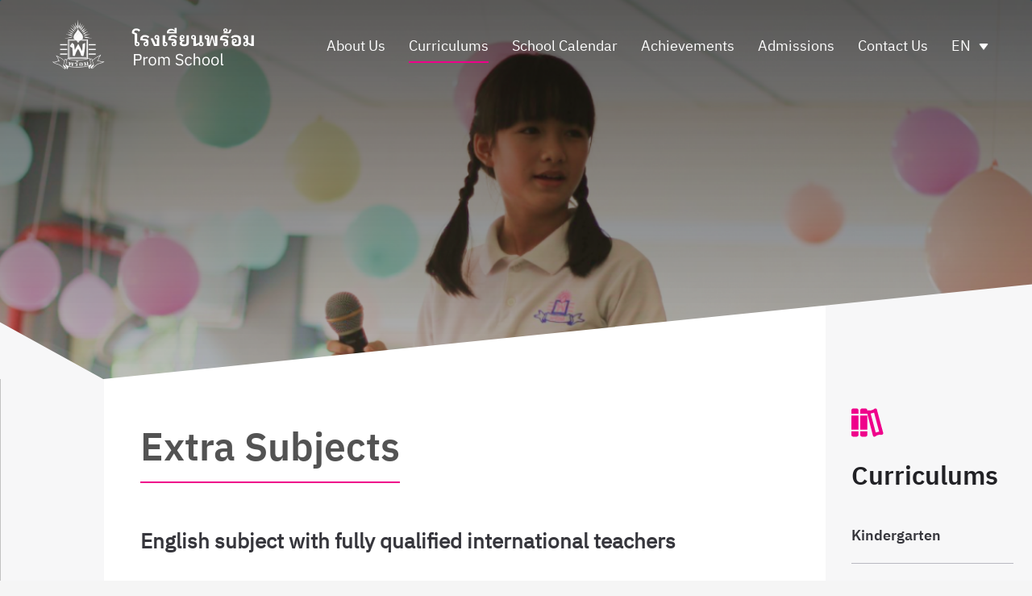

--- FILE ---
content_type: text/html; charset=UTF-8
request_url: https://www.promschool.ac.th/curriculum-en/?section=tabs_v2-paneeluiddd534373_1_2
body_size: 22528
content:
<!DOCTYPE html>
<html lang="en-US">
<head>
<meta charset="UTF-8"/>
<meta name="twitter:widgets:csp" content="on"/>
<link rel="profile" href="https://gmpg.org/xfn/11"/>
<link rel="pingback" href="https://www.promschool.ac.th/xmlrpc.php"/>

<meta name='robots' content='index, follow, max-image-preview:large, max-snippet:-1, max-video-preview:-1' />

	<!-- This site is optimized with the Yoast SEO plugin v16.6.1 - https://yoast.com/wordpress/plugins/seo/ -->
	<title>Curriculums - Prom School</title>
	<meta name="description" content="We deliver a curriculum based on a project-based approach and play-based learning that respond to individual needs across all areas of learning activities and development." />
	<link rel="canonical" href="https://www.promschool.ac.th/curriculum-en/" />
	<meta property="og:locale" content="en_US" />
	<meta property="og:locale:alternate" content="th_TH" />
	<meta property="og:type" content="article" />
	<meta property="og:title" content="Curriculums - Prom School" />
	<meta property="og:description" content="We deliver a curriculum based on a project-based approach and play-based learning that respond to individual needs across all areas of learning activities and development." />
	<meta property="og:url" content="https://www.promschool.ac.th/curriculum-en/" />
	<meta property="og:site_name" content="Prom School" />
	<meta property="article:modified_time" content="2023-08-17T12:28:17+00:00" />
	<meta property="og:image" content="https://www.promschool.ac.th/wp-content/uploads/2021/06/cropped-26220783_1759808710737703_3703165141798342436_o.jpeg" />
	<meta property="og:image:width" content="351" />
	<meta property="og:image:height" content="351" />
	<meta name="twitter:card" content="summary_large_image" />
	<script type="application/ld+json" class="yoast-schema-graph">{"@context":"https://schema.org","@graph":[{"@type":"Organization","@id":"https://www.promschool.ac.th/#organization","name":"Prom school","url":"https://www.promschool.ac.th/","sameAs":[],"logo":{"@type":"ImageObject","@id":"https://www.promschool.ac.th/#logo","inLanguage":"en-US","url":"https://www.promschool.ac.th/wp-content/uploads/2021/06/cropped-26220783_1759808710737703_3703165141798342436_o.jpeg","contentUrl":"https://www.promschool.ac.th/wp-content/uploads/2021/06/cropped-26220783_1759808710737703_3703165141798342436_o.jpeg","width":351,"height":351,"caption":"Prom school"},"image":{"@id":"https://www.promschool.ac.th/#logo"}},{"@type":"WebSite","@id":"https://www.promschool.ac.th/#website","url":"https://www.promschool.ac.th/","name":"Prom School","description":"Intensive English Program \u0e2d\u0e19\u0e38\u0e1a\u0e32\u0e25 1-3 \u0e1b\u0e23\u0e30\u0e16\u0e21 1-6 \u0e0a\u0e31\u0e49\u0e19\u0e40\u0e15\u0e23\u0e35\u0e22\u0e21\u0e2d\u0e19\u0e38\u0e1a\u0e32\u0e25 \u0e40\u0e1b\u0e34\u0e14\u0e23\u0e31\u0e1a\u0e2a\u0e21\u0e31\u0e04\u0e23\u0e15\u0e25\u0e2d\u0e14\u0e1b\u0e35","publisher":{"@id":"https://www.promschool.ac.th/#organization"},"potentialAction":[{"@type":"SearchAction","target":{"@type":"EntryPoint","urlTemplate":"https://www.promschool.ac.th/?s={search_term_string}"},"query-input":"required name=search_term_string"}],"inLanguage":"en-US"},{"@type":"WebPage","@id":"https://www.promschool.ac.th/curriculum-en/#webpage","url":"https://www.promschool.ac.th/curriculum-en/","name":"Curriculums - Prom School","isPartOf":{"@id":"https://www.promschool.ac.th/#website"},"datePublished":"2021-05-03T16:56:21+00:00","dateModified":"2023-08-17T12:28:17+00:00","description":"We deliver a curriculum based on a project-based approach and play-based learning that respond to individual needs across all areas of learning activities and development.","breadcrumb":{"@id":"https://www.promschool.ac.th/curriculum-en/#breadcrumb"},"inLanguage":"en-US","potentialAction":[{"@type":"ReadAction","target":["https://www.promschool.ac.th/curriculum-en/"]}]},{"@type":"BreadcrumbList","@id":"https://www.promschool.ac.th/curriculum-en/#breadcrumb","itemListElement":[{"@type":"ListItem","position":1,"name":"Home","item":"https://www.promschool.ac.th/en/"},{"@type":"ListItem","position":2,"name":"Curriculums"}]}]}</script>
	<!-- / Yoast SEO plugin. -->


<link rel="alternate" href="https://www.promschool.ac.th/curriculum-en/" hreflang="en" />
<link rel="alternate" href="https://www.promschool.ac.th/curriculum/" hreflang="th" />
<link rel='dns-prefetch' href='//fonts.googleapis.com' />
<link rel="alternate" type="application/rss+xml" title="Prom School &raquo; Feed" href="https://www.promschool.ac.th/en/feed/" />
<link rel="alternate" type="application/rss+xml" title="Prom School &raquo; Comments Feed" href="https://www.promschool.ac.th/en/comments/feed/" />
<script type="text/javascript">
window._wpemojiSettings = {"baseUrl":"https:\/\/s.w.org\/images\/core\/emoji\/14.0.0\/72x72\/","ext":".png","svgUrl":"https:\/\/s.w.org\/images\/core\/emoji\/14.0.0\/svg\/","svgExt":".svg","source":{"concatemoji":"https:\/\/www.promschool.ac.th\/wp-includes\/js\/wp-emoji-release.min.js?ver=6.3.2"}};
/*! This file is auto-generated */
!function(i,n){var o,s,e;function c(e){try{var t={supportTests:e,timestamp:(new Date).valueOf()};sessionStorage.setItem(o,JSON.stringify(t))}catch(e){}}function p(e,t,n){e.clearRect(0,0,e.canvas.width,e.canvas.height),e.fillText(t,0,0);var t=new Uint32Array(e.getImageData(0,0,e.canvas.width,e.canvas.height).data),r=(e.clearRect(0,0,e.canvas.width,e.canvas.height),e.fillText(n,0,0),new Uint32Array(e.getImageData(0,0,e.canvas.width,e.canvas.height).data));return t.every(function(e,t){return e===r[t]})}function u(e,t,n){switch(t){case"flag":return n(e,"\ud83c\udff3\ufe0f\u200d\u26a7\ufe0f","\ud83c\udff3\ufe0f\u200b\u26a7\ufe0f")?!1:!n(e,"\ud83c\uddfa\ud83c\uddf3","\ud83c\uddfa\u200b\ud83c\uddf3")&&!n(e,"\ud83c\udff4\udb40\udc67\udb40\udc62\udb40\udc65\udb40\udc6e\udb40\udc67\udb40\udc7f","\ud83c\udff4\u200b\udb40\udc67\u200b\udb40\udc62\u200b\udb40\udc65\u200b\udb40\udc6e\u200b\udb40\udc67\u200b\udb40\udc7f");case"emoji":return!n(e,"\ud83e\udef1\ud83c\udffb\u200d\ud83e\udef2\ud83c\udfff","\ud83e\udef1\ud83c\udffb\u200b\ud83e\udef2\ud83c\udfff")}return!1}function f(e,t,n){var r="undefined"!=typeof WorkerGlobalScope&&self instanceof WorkerGlobalScope?new OffscreenCanvas(300,150):i.createElement("canvas"),a=r.getContext("2d",{willReadFrequently:!0}),o=(a.textBaseline="top",a.font="600 32px Arial",{});return e.forEach(function(e){o[e]=t(a,e,n)}),o}function t(e){var t=i.createElement("script");t.src=e,t.defer=!0,i.head.appendChild(t)}"undefined"!=typeof Promise&&(o="wpEmojiSettingsSupports",s=["flag","emoji"],n.supports={everything:!0,everythingExceptFlag:!0},e=new Promise(function(e){i.addEventListener("DOMContentLoaded",e,{once:!0})}),new Promise(function(t){var n=function(){try{var e=JSON.parse(sessionStorage.getItem(o));if("object"==typeof e&&"number"==typeof e.timestamp&&(new Date).valueOf()<e.timestamp+604800&&"object"==typeof e.supportTests)return e.supportTests}catch(e){}return null}();if(!n){if("undefined"!=typeof Worker&&"undefined"!=typeof OffscreenCanvas&&"undefined"!=typeof URL&&URL.createObjectURL&&"undefined"!=typeof Blob)try{var e="postMessage("+f.toString()+"("+[JSON.stringify(s),u.toString(),p.toString()].join(",")+"));",r=new Blob([e],{type:"text/javascript"}),a=new Worker(URL.createObjectURL(r),{name:"wpTestEmojiSupports"});return void(a.onmessage=function(e){c(n=e.data),a.terminate(),t(n)})}catch(e){}c(n=f(s,u,p))}t(n)}).then(function(e){for(var t in e)n.supports[t]=e[t],n.supports.everything=n.supports.everything&&n.supports[t],"flag"!==t&&(n.supports.everythingExceptFlag=n.supports.everythingExceptFlag&&n.supports[t]);n.supports.everythingExceptFlag=n.supports.everythingExceptFlag&&!n.supports.flag,n.DOMReady=!1,n.readyCallback=function(){n.DOMReady=!0}}).then(function(){return e}).then(function(){var e;n.supports.everything||(n.readyCallback(),(e=n.source||{}).concatemoji?t(e.concatemoji):e.wpemoji&&e.twemoji&&(t(e.twemoji),t(e.wpemoji)))}))}((window,document),window._wpemojiSettings);
</script>
<style type="text/css">
img.wp-smiley,
img.emoji {
	display: inline !important;
	border: none !important;
	box-shadow: none !important;
	height: 1em !important;
	width: 1em !important;
	margin: 0 0.07em !important;
	vertical-align: -0.1em !important;
	background: none !important;
	padding: 0 !important;
}
</style>
	<link rel='stylesheet' id='mec-select2-style-css' href='https://www.promschool.ac.th/wp-content/plugins/modern-events-calendar-lite/assets/packages/select2/select2.min.css?ver=5.20.6' type='text/css' media='all' />
<link rel='stylesheet' id='mec-font-icons-css' href='https://www.promschool.ac.th/wp-content/plugins/modern-events-calendar-lite/assets/css/iconfonts.css?ver=6.3.2' type='text/css' media='all' />
<link rel='stylesheet' id='mec-frontend-style-css' href='https://www.promschool.ac.th/wp-content/plugins/modern-events-calendar-lite/assets/css/frontend.min.css?ver=5.20.6' type='text/css' media='all' />
<link rel='stylesheet' id='mec-tooltip-style-css' href='https://www.promschool.ac.th/wp-content/plugins/modern-events-calendar-lite/assets/packages/tooltip/tooltip.css?ver=6.3.2' type='text/css' media='all' />
<link rel='stylesheet' id='mec-tooltip-shadow-style-css' href='https://www.promschool.ac.th/wp-content/plugins/modern-events-calendar-lite/assets/packages/tooltip/tooltipster-sideTip-shadow.min.css?ver=6.3.2' type='text/css' media='all' />
<link rel='stylesheet' id='featherlight-css' href='https://www.promschool.ac.th/wp-content/plugins/modern-events-calendar-lite/assets/packages/featherlight/featherlight.css?ver=6.3.2' type='text/css' media='all' />
<link rel='stylesheet' id='mec-lity-style-css' href='https://www.promschool.ac.th/wp-content/plugins/modern-events-calendar-lite/assets/packages/lity/lity.min.css?ver=6.3.2' type='text/css' media='all' />
<link rel='stylesheet' id='zn_all_g_fonts-css' href='//fonts.googleapis.com/css?family=Open+Sans%3A300%2C300italic%2Cregular%2Citalic%7CRoboto+Slab%3A100%2C300%2Cregular%2C700&#038;ver=6.3.2' type='text/css' media='all' />
<link rel='stylesheet' id='wp-block-library-css' href='https://www.promschool.ac.th/wp-includes/css/dist/block-library/style.min.css?ver=6.3.2' type='text/css' media='all' />
<style id='classic-theme-styles-inline-css' type='text/css'>
/*! This file is auto-generated */
.wp-block-button__link{color:#fff;background-color:#32373c;border-radius:9999px;box-shadow:none;text-decoration:none;padding:calc(.667em + 2px) calc(1.333em + 2px);font-size:1.125em}.wp-block-file__button{background:#32373c;color:#fff;text-decoration:none}
</style>
<style id='global-styles-inline-css' type='text/css'>
body{--wp--preset--color--black: #000000;--wp--preset--color--cyan-bluish-gray: #abb8c3;--wp--preset--color--white: #ffffff;--wp--preset--color--pale-pink: #f78da7;--wp--preset--color--vivid-red: #cf2e2e;--wp--preset--color--luminous-vivid-orange: #ff6900;--wp--preset--color--luminous-vivid-amber: #fcb900;--wp--preset--color--light-green-cyan: #7bdcb5;--wp--preset--color--vivid-green-cyan: #00d084;--wp--preset--color--pale-cyan-blue: #8ed1fc;--wp--preset--color--vivid-cyan-blue: #0693e3;--wp--preset--color--vivid-purple: #9b51e0;--wp--preset--gradient--vivid-cyan-blue-to-vivid-purple: linear-gradient(135deg,rgba(6,147,227,1) 0%,rgb(155,81,224) 100%);--wp--preset--gradient--light-green-cyan-to-vivid-green-cyan: linear-gradient(135deg,rgb(122,220,180) 0%,rgb(0,208,130) 100%);--wp--preset--gradient--luminous-vivid-amber-to-luminous-vivid-orange: linear-gradient(135deg,rgba(252,185,0,1) 0%,rgba(255,105,0,1) 100%);--wp--preset--gradient--luminous-vivid-orange-to-vivid-red: linear-gradient(135deg,rgba(255,105,0,1) 0%,rgb(207,46,46) 100%);--wp--preset--gradient--very-light-gray-to-cyan-bluish-gray: linear-gradient(135deg,rgb(238,238,238) 0%,rgb(169,184,195) 100%);--wp--preset--gradient--cool-to-warm-spectrum: linear-gradient(135deg,rgb(74,234,220) 0%,rgb(151,120,209) 20%,rgb(207,42,186) 40%,rgb(238,44,130) 60%,rgb(251,105,98) 80%,rgb(254,248,76) 100%);--wp--preset--gradient--blush-light-purple: linear-gradient(135deg,rgb(255,206,236) 0%,rgb(152,150,240) 100%);--wp--preset--gradient--blush-bordeaux: linear-gradient(135deg,rgb(254,205,165) 0%,rgb(254,45,45) 50%,rgb(107,0,62) 100%);--wp--preset--gradient--luminous-dusk: linear-gradient(135deg,rgb(255,203,112) 0%,rgb(199,81,192) 50%,rgb(65,88,208) 100%);--wp--preset--gradient--pale-ocean: linear-gradient(135deg,rgb(255,245,203) 0%,rgb(182,227,212) 50%,rgb(51,167,181) 100%);--wp--preset--gradient--electric-grass: linear-gradient(135deg,rgb(202,248,128) 0%,rgb(113,206,126) 100%);--wp--preset--gradient--midnight: linear-gradient(135deg,rgb(2,3,129) 0%,rgb(40,116,252) 100%);--wp--preset--font-size--small: 13px;--wp--preset--font-size--medium: 20px;--wp--preset--font-size--large: 36px;--wp--preset--font-size--x-large: 42px;--wp--preset--spacing--20: 0.44rem;--wp--preset--spacing--30: 0.67rem;--wp--preset--spacing--40: 1rem;--wp--preset--spacing--50: 1.5rem;--wp--preset--spacing--60: 2.25rem;--wp--preset--spacing--70: 3.38rem;--wp--preset--spacing--80: 5.06rem;--wp--preset--shadow--natural: 6px 6px 9px rgba(0, 0, 0, 0.2);--wp--preset--shadow--deep: 12px 12px 50px rgba(0, 0, 0, 0.4);--wp--preset--shadow--sharp: 6px 6px 0px rgba(0, 0, 0, 0.2);--wp--preset--shadow--outlined: 6px 6px 0px -3px rgba(255, 255, 255, 1), 6px 6px rgba(0, 0, 0, 1);--wp--preset--shadow--crisp: 6px 6px 0px rgba(0, 0, 0, 1);}:where(.is-layout-flex){gap: 0.5em;}:where(.is-layout-grid){gap: 0.5em;}body .is-layout-flow > .alignleft{float: left;margin-inline-start: 0;margin-inline-end: 2em;}body .is-layout-flow > .alignright{float: right;margin-inline-start: 2em;margin-inline-end: 0;}body .is-layout-flow > .aligncenter{margin-left: auto !important;margin-right: auto !important;}body .is-layout-constrained > .alignleft{float: left;margin-inline-start: 0;margin-inline-end: 2em;}body .is-layout-constrained > .alignright{float: right;margin-inline-start: 2em;margin-inline-end: 0;}body .is-layout-constrained > .aligncenter{margin-left: auto !important;margin-right: auto !important;}body .is-layout-constrained > :where(:not(.alignleft):not(.alignright):not(.alignfull)){max-width: var(--wp--style--global--content-size);margin-left: auto !important;margin-right: auto !important;}body .is-layout-constrained > .alignwide{max-width: var(--wp--style--global--wide-size);}body .is-layout-flex{display: flex;}body .is-layout-flex{flex-wrap: wrap;align-items: center;}body .is-layout-flex > *{margin: 0;}body .is-layout-grid{display: grid;}body .is-layout-grid > *{margin: 0;}:where(.wp-block-columns.is-layout-flex){gap: 2em;}:where(.wp-block-columns.is-layout-grid){gap: 2em;}:where(.wp-block-post-template.is-layout-flex){gap: 1.25em;}:where(.wp-block-post-template.is-layout-grid){gap: 1.25em;}.has-black-color{color: var(--wp--preset--color--black) !important;}.has-cyan-bluish-gray-color{color: var(--wp--preset--color--cyan-bluish-gray) !important;}.has-white-color{color: var(--wp--preset--color--white) !important;}.has-pale-pink-color{color: var(--wp--preset--color--pale-pink) !important;}.has-vivid-red-color{color: var(--wp--preset--color--vivid-red) !important;}.has-luminous-vivid-orange-color{color: var(--wp--preset--color--luminous-vivid-orange) !important;}.has-luminous-vivid-amber-color{color: var(--wp--preset--color--luminous-vivid-amber) !important;}.has-light-green-cyan-color{color: var(--wp--preset--color--light-green-cyan) !important;}.has-vivid-green-cyan-color{color: var(--wp--preset--color--vivid-green-cyan) !important;}.has-pale-cyan-blue-color{color: var(--wp--preset--color--pale-cyan-blue) !important;}.has-vivid-cyan-blue-color{color: var(--wp--preset--color--vivid-cyan-blue) !important;}.has-vivid-purple-color{color: var(--wp--preset--color--vivid-purple) !important;}.has-black-background-color{background-color: var(--wp--preset--color--black) !important;}.has-cyan-bluish-gray-background-color{background-color: var(--wp--preset--color--cyan-bluish-gray) !important;}.has-white-background-color{background-color: var(--wp--preset--color--white) !important;}.has-pale-pink-background-color{background-color: var(--wp--preset--color--pale-pink) !important;}.has-vivid-red-background-color{background-color: var(--wp--preset--color--vivid-red) !important;}.has-luminous-vivid-orange-background-color{background-color: var(--wp--preset--color--luminous-vivid-orange) !important;}.has-luminous-vivid-amber-background-color{background-color: var(--wp--preset--color--luminous-vivid-amber) !important;}.has-light-green-cyan-background-color{background-color: var(--wp--preset--color--light-green-cyan) !important;}.has-vivid-green-cyan-background-color{background-color: var(--wp--preset--color--vivid-green-cyan) !important;}.has-pale-cyan-blue-background-color{background-color: var(--wp--preset--color--pale-cyan-blue) !important;}.has-vivid-cyan-blue-background-color{background-color: var(--wp--preset--color--vivid-cyan-blue) !important;}.has-vivid-purple-background-color{background-color: var(--wp--preset--color--vivid-purple) !important;}.has-black-border-color{border-color: var(--wp--preset--color--black) !important;}.has-cyan-bluish-gray-border-color{border-color: var(--wp--preset--color--cyan-bluish-gray) !important;}.has-white-border-color{border-color: var(--wp--preset--color--white) !important;}.has-pale-pink-border-color{border-color: var(--wp--preset--color--pale-pink) !important;}.has-vivid-red-border-color{border-color: var(--wp--preset--color--vivid-red) !important;}.has-luminous-vivid-orange-border-color{border-color: var(--wp--preset--color--luminous-vivid-orange) !important;}.has-luminous-vivid-amber-border-color{border-color: var(--wp--preset--color--luminous-vivid-amber) !important;}.has-light-green-cyan-border-color{border-color: var(--wp--preset--color--light-green-cyan) !important;}.has-vivid-green-cyan-border-color{border-color: var(--wp--preset--color--vivid-green-cyan) !important;}.has-pale-cyan-blue-border-color{border-color: var(--wp--preset--color--pale-cyan-blue) !important;}.has-vivid-cyan-blue-border-color{border-color: var(--wp--preset--color--vivid-cyan-blue) !important;}.has-vivid-purple-border-color{border-color: var(--wp--preset--color--vivid-purple) !important;}.has-vivid-cyan-blue-to-vivid-purple-gradient-background{background: var(--wp--preset--gradient--vivid-cyan-blue-to-vivid-purple) !important;}.has-light-green-cyan-to-vivid-green-cyan-gradient-background{background: var(--wp--preset--gradient--light-green-cyan-to-vivid-green-cyan) !important;}.has-luminous-vivid-amber-to-luminous-vivid-orange-gradient-background{background: var(--wp--preset--gradient--luminous-vivid-amber-to-luminous-vivid-orange) !important;}.has-luminous-vivid-orange-to-vivid-red-gradient-background{background: var(--wp--preset--gradient--luminous-vivid-orange-to-vivid-red) !important;}.has-very-light-gray-to-cyan-bluish-gray-gradient-background{background: var(--wp--preset--gradient--very-light-gray-to-cyan-bluish-gray) !important;}.has-cool-to-warm-spectrum-gradient-background{background: var(--wp--preset--gradient--cool-to-warm-spectrum) !important;}.has-blush-light-purple-gradient-background{background: var(--wp--preset--gradient--blush-light-purple) !important;}.has-blush-bordeaux-gradient-background{background: var(--wp--preset--gradient--blush-bordeaux) !important;}.has-luminous-dusk-gradient-background{background: var(--wp--preset--gradient--luminous-dusk) !important;}.has-pale-ocean-gradient-background{background: var(--wp--preset--gradient--pale-ocean) !important;}.has-electric-grass-gradient-background{background: var(--wp--preset--gradient--electric-grass) !important;}.has-midnight-gradient-background{background: var(--wp--preset--gradient--midnight) !important;}.has-small-font-size{font-size: var(--wp--preset--font-size--small) !important;}.has-medium-font-size{font-size: var(--wp--preset--font-size--medium) !important;}.has-large-font-size{font-size: var(--wp--preset--font-size--large) !important;}.has-x-large-font-size{font-size: var(--wp--preset--font-size--x-large) !important;}
.wp-block-navigation a:where(:not(.wp-element-button)){color: inherit;}
:where(.wp-block-post-template.is-layout-flex){gap: 1.25em;}:where(.wp-block-post-template.is-layout-grid){gap: 1.25em;}
:where(.wp-block-columns.is-layout-flex){gap: 2em;}:where(.wp-block-columns.is-layout-grid){gap: 2em;}
.wp-block-pullquote{font-size: 1.5em;line-height: 1.6;}
</style>
<link rel='stylesheet' id='rs-plugin-settings-css' href='https://www.promschool.ac.th/wp-content/plugins/revslider/public/assets/css/rs6.css?ver=6.4.3' type='text/css' media='all' />
<style id='rs-plugin-settings-inline-css' type='text/css'>
#rs-demo-id {}
</style>
<link rel='stylesheet' id='SFSImainCss-css' href='https://www.promschool.ac.th/wp-content/plugins/ultimate-social-media-icons/css/sfsi-style.css?ver=2.9.5' type='text/css' media='all' />
<link rel='stylesheet' id='wp-pagenavi-css' href='https://www.promschool.ac.th/wp-content/plugins/wp-pagenavi/pagenavi-css.css?ver=2.70' type='text/css' media='all' />
<link rel='stylesheet' id='kallyas-styles-css' href='https://www.promschool.ac.th/wp-content/themes/kallyas-child/style.css?ver=4.18.1.1619944626' type='text/css' media='all' />
<link rel='stylesheet' id='th-bootstrap-styles-css' href='https://www.promschool.ac.th/wp-content/themes/kallyas/css/bootstrap.min.css?ver=4.18.1' type='text/css' media='all' />
<link rel='stylesheet' id='th-theme-template-styles-css' href='https://www.promschool.ac.th/wp-content/themes/kallyas/css/template.min.css?ver=4.18.1' type='text/css' media='all' />
<link rel='stylesheet' id='zion-frontend-css' href='https://www.promschool.ac.th/wp-content/themes/kallyas/framework/zion-builder/assets/css/znb_frontend.css?ver=1.0.29' type='text/css' media='all' />
<link rel='stylesheet' id='1933-layout.css-css' href='//www.promschool.ac.th/wp-content/uploads/zion-builder/cache/1933-layout.css?ver=19dd04c373af76a55b938c3c58403710' type='text/css' media='all' />
<link rel='stylesheet' id='child-style-css' href='https://www.promschool.ac.th/wp-content/themes/kallyas-child/style.css?ver=4.18.1.1619944626' type='text/css' media='all' />
<link rel='stylesheet' id='th-theme-print-stylesheet-css' href='https://www.promschool.ac.th/wp-content/themes/kallyas/css/print.css?ver=4.18.1' type='text/css' media='print' />
<link rel='stylesheet' id='th-theme-options-styles-css' href='//www.promschool.ac.th/wp-content/uploads/zn_dynamic.css?ver=1751597385' type='text/css' media='all' />
<link rel='stylesheet' id='sti-style-css' href='https://www.promschool.ac.th/wp-content/plugins/share-this-image/assets/css/sti.css?ver=1.56' type='text/css' media='all' />
<script type='text/javascript' src='https://www.promschool.ac.th/wp-includes/js/jquery/jquery.min.js?ver=3.7.0' id='jquery-core-js'></script>
<script type='text/javascript' src='https://www.promschool.ac.th/wp-includes/js/jquery/jquery-migrate.min.js?ver=3.4.1' id='jquery-migrate-js'></script>
<script type='text/javascript' id='mec-frontend-script-js-extra'>
/* <![CDATA[ */
var mecdata = {"day":"day","days":"days","hour":"hour","hours":"hours","minute":"minute","minutes":"minutes","second":"second","seconds":"seconds","elementor_edit_mode":"no","recapcha_key":"","ajax_url":"https:\/\/www.promschool.ac.th\/wp-admin\/admin-ajax.php","fes_nonce":"b1e182d07a","current_year":"2026","current_month":"01","datepicker_format":"yy-mm-dd&Y-m-d"};
/* ]]> */
</script>
<script type='text/javascript' src='https://www.promschool.ac.th/wp-content/plugins/modern-events-calendar-lite/assets/js/frontend.js?ver=5.20.6' id='mec-frontend-script-js'></script>
<script type='text/javascript' src='https://www.promschool.ac.th/wp-content/plugins/modern-events-calendar-lite/assets/js/events.js?ver=5.20.6' id='mec-events-script-js'></script>
<script type='text/javascript' src='https://www.promschool.ac.th/wp-content/plugins/revslider/public/assets/js/rbtools.min.js?ver=6.4.3' id='tp-tools-js'></script>
<script type='text/javascript' src='https://www.promschool.ac.th/wp-content/plugins/revslider/public/assets/js/rs6.min.js?ver=6.4.3' id='revmin-js'></script>
<link rel="https://api.w.org/" href="https://www.promschool.ac.th/wp-json/" /><link rel="alternate" type="application/json" href="https://www.promschool.ac.th/wp-json/wp/v2/pages/1933" /><link rel="EditURI" type="application/rsd+xml" title="RSD" href="https://www.promschool.ac.th/xmlrpc.php?rsd" />
<meta name="generator" content="WordPress 6.3.2" />
<link rel='shortlink' href='https://www.promschool.ac.th/?p=1933' />
<link rel="alternate" type="application/json+oembed" href="https://www.promschool.ac.th/wp-json/oembed/1.0/embed?url=https%3A%2F%2Fwww.promschool.ac.th%2Fcurriculum-en%2F" />
<link rel="alternate" type="text/xml+oembed" href="https://www.promschool.ac.th/wp-json/oembed/1.0/embed?url=https%3A%2F%2Fwww.promschool.ac.th%2Fcurriculum-en%2F&#038;format=xml" />
<meta name="follow.[base64]" content="MN16avfEMfBMWj622630"/>		<meta name="theme-color"
			  content="#ef018b">
				<meta name="viewport" content="width=device-width, initial-scale=1, maximum-scale=1"/>
		
		<!--[if lte IE 8]>
		<script type="text/javascript">
			var $buoop = {
				vs: {i: 10, f: 25, o: 12.1, s: 7, n: 9}
			};

			$buoop.ol = window.onload;

			window.onload = function () {
				try {
					if ($buoop.ol) {
						$buoop.ol()
					}
				}
				catch (e) {
				}

				var e = document.createElement("script");
				e.setAttribute("type", "text/javascript");
				e.setAttribute("src", "https://browser-update.org/update.js");
				document.body.appendChild(e);
			};
		</script>
		<![endif]-->

		<!-- for IE6-8 support of HTML5 elements -->
		<!--[if lt IE 9]>
		<script src="//html5shim.googlecode.com/svn/trunk/html5.js"></script>
		<![endif]-->
		
	<!-- Fallback for animating in viewport -->
	<noscript>
		<style type="text/css" media="screen">
			.zn-animateInViewport {visibility: visible;}
		</style>
	</noscript>
	<style type="text/css">.recentcomments a{display:inline !important;padding:0 !important;margin:0 !important;}</style><meta name="generator" content="Powered by Slider Revolution 6.4.3 - responsive, Mobile-Friendly Slider Plugin for WordPress with comfortable drag and drop interface." />
<link rel="icon" href="https://www.promschool.ac.th/wp-content/uploads/2021/06/cropped-26220783_1759808710737703_3703165141798342436_o-150x150.jpeg" sizes="32x32" />
<link rel="icon" href="https://www.promschool.ac.th/wp-content/uploads/2021/06/cropped-26220783_1759808710737703_3703165141798342436_o-300x300.jpeg" sizes="192x192" />
<link rel="apple-touch-icon" href="https://www.promschool.ac.th/wp-content/uploads/2021/06/cropped-26220783_1759808710737703_3703165141798342436_o-187x187.jpeg" />
<meta name="msapplication-TileImage" content="https://www.promschool.ac.th/wp-content/uploads/2021/06/cropped-26220783_1759808710737703_3703165141798342436_o-300x300.jpeg" />
<script type="text/javascript">function setREVStartSize(e){
			//window.requestAnimationFrame(function() {				 
				window.RSIW = window.RSIW===undefined ? window.innerWidth : window.RSIW;	
				window.RSIH = window.RSIH===undefined ? window.innerHeight : window.RSIH;	
				try {								
					var pw = document.getElementById(e.c).parentNode.offsetWidth,
						newh;
					pw = pw===0 || isNaN(pw) ? window.RSIW : pw;
					e.tabw = e.tabw===undefined ? 0 : parseInt(e.tabw);
					e.thumbw = e.thumbw===undefined ? 0 : parseInt(e.thumbw);
					e.tabh = e.tabh===undefined ? 0 : parseInt(e.tabh);
					e.thumbh = e.thumbh===undefined ? 0 : parseInt(e.thumbh);
					e.tabhide = e.tabhide===undefined ? 0 : parseInt(e.tabhide);
					e.thumbhide = e.thumbhide===undefined ? 0 : parseInt(e.thumbhide);
					e.mh = e.mh===undefined || e.mh=="" || e.mh==="auto" ? 0 : parseInt(e.mh,0);		
					if(e.layout==="fullscreen" || e.l==="fullscreen") 						
						newh = Math.max(e.mh,window.RSIH);					
					else{					
						e.gw = Array.isArray(e.gw) ? e.gw : [e.gw];
						for (var i in e.rl) if (e.gw[i]===undefined || e.gw[i]===0) e.gw[i] = e.gw[i-1];					
						e.gh = e.el===undefined || e.el==="" || (Array.isArray(e.el) && e.el.length==0)? e.gh : e.el;
						e.gh = Array.isArray(e.gh) ? e.gh : [e.gh];
						for (var i in e.rl) if (e.gh[i]===undefined || e.gh[i]===0) e.gh[i] = e.gh[i-1];
											
						var nl = new Array(e.rl.length),
							ix = 0,						
							sl;					
						e.tabw = e.tabhide>=pw ? 0 : e.tabw;
						e.thumbw = e.thumbhide>=pw ? 0 : e.thumbw;
						e.tabh = e.tabhide>=pw ? 0 : e.tabh;
						e.thumbh = e.thumbhide>=pw ? 0 : e.thumbh;					
						for (var i in e.rl) nl[i] = e.rl[i]<window.RSIW ? 0 : e.rl[i];
						sl = nl[0];									
						for (var i in nl) if (sl>nl[i] && nl[i]>0) { sl = nl[i]; ix=i;}															
						var m = pw>(e.gw[ix]+e.tabw+e.thumbw) ? 1 : (pw-(e.tabw+e.thumbw)) / (e.gw[ix]);					
						newh =  (e.gh[ix] * m) + (e.tabh + e.thumbh);
					}				
					if(window.rs_init_css===undefined) window.rs_init_css = document.head.appendChild(document.createElement("style"));					
					document.getElementById(e.c).height = newh+"px";
					window.rs_init_css.innerHTML += "#"+e.c+"_wrapper { height: "+newh+"px }";				
				} catch(e){
					console.log("Failure at Presize of Slider:" + e)
				}					   
			//});
		  };</script>
<style type="text/css">.mec-wrap, .mec-wrap div:not([class^="elementor-"]), .lity-container, .mec-wrap h1, .mec-wrap h2, .mec-wrap h3, .mec-wrap h4, .mec-wrap h5, .mec-wrap h6, .entry-content .mec-wrap h1, .entry-content .mec-wrap h2, .entry-content .mec-wrap h3, .entry-content .mec-wrap h4, .entry-content .mec-wrap h5, .entry-content .mec-wrap h6, .mec-wrap .mec-totalcal-box input[type="submit"], .mec-wrap .mec-totalcal-box .mec-totalcal-view span, .mec-agenda-event-title a, .lity-content .mec-events-meta-group-booking select, .lity-content .mec-book-ticket-variation h5, .lity-content .mec-events-meta-group-booking input[type="number"], .lity-content .mec-events-meta-group-booking input[type="text"], .lity-content .mec-events-meta-group-booking input[type="email"],.mec-organizer-item a { font-family: "Montserrat", -apple-system, BlinkMacSystemFont, "Segoe UI", Roboto, sans-serif;}.mec-event-grid-minimal .mec-modal-booking-button:hover, .mec-events-timeline-wrap .mec-organizer-item a, .mec-events-timeline-wrap .mec-organizer-item:after, .mec-events-timeline-wrap .mec-shortcode-organizers i, .mec-timeline-event .mec-modal-booking-button, .mec-wrap .mec-map-lightbox-wp.mec-event-list-classic .mec-event-date, .mec-timetable-t2-col .mec-modal-booking-button:hover, .mec-event-container-classic .mec-modal-booking-button:hover, .mec-calendar-events-side .mec-modal-booking-button:hover, .mec-event-grid-yearly  .mec-modal-booking-button, .mec-events-agenda .mec-modal-booking-button, .mec-event-grid-simple .mec-modal-booking-button, .mec-event-list-minimal  .mec-modal-booking-button:hover, .mec-timeline-month-divider,  .mec-wrap.colorskin-custom .mec-totalcal-box .mec-totalcal-view span:hover,.mec-wrap.colorskin-custom .mec-calendar.mec-event-calendar-classic .mec-selected-day,.mec-wrap.colorskin-custom .mec-color, .mec-wrap.colorskin-custom .mec-event-sharing-wrap .mec-event-sharing > li:hover a, .mec-wrap.colorskin-custom .mec-color-hover:hover, .mec-wrap.colorskin-custom .mec-color-before *:before ,.mec-wrap.colorskin-custom .mec-widget .mec-event-grid-classic.owl-carousel .owl-nav i,.mec-wrap.colorskin-custom .mec-event-list-classic a.magicmore:hover,.mec-wrap.colorskin-custom .mec-event-grid-simple:hover .mec-event-title,.mec-wrap.colorskin-custom .mec-single-event .mec-event-meta dd.mec-events-event-categories:before,.mec-wrap.colorskin-custom .mec-single-event-date:before,.mec-wrap.colorskin-custom .mec-single-event-time:before,.mec-wrap.colorskin-custom .mec-events-meta-group.mec-events-meta-group-venue:before,.mec-wrap.colorskin-custom .mec-calendar .mec-calendar-side .mec-previous-month i,.mec-wrap.colorskin-custom .mec-calendar .mec-calendar-side .mec-next-month:hover,.mec-wrap.colorskin-custom .mec-calendar .mec-calendar-side .mec-previous-month:hover,.mec-wrap.colorskin-custom .mec-calendar .mec-calendar-side .mec-next-month:hover,.mec-wrap.colorskin-custom .mec-calendar.mec-event-calendar-classic dt.mec-selected-day:hover,.mec-wrap.colorskin-custom .mec-infowindow-wp h5 a:hover, .colorskin-custom .mec-events-meta-group-countdown .mec-end-counts h3,.mec-calendar .mec-calendar-side .mec-next-month i,.mec-wrap .mec-totalcal-box i,.mec-calendar .mec-event-article .mec-event-title a:hover,.mec-attendees-list-details .mec-attendee-profile-link a:hover,.mec-wrap.colorskin-custom .mec-next-event-details li i, .mec-next-event-details i:before, .mec-marker-infowindow-wp .mec-marker-infowindow-count, .mec-next-event-details a,.mec-wrap.colorskin-custom .mec-events-masonry-cats a.mec-masonry-cat-selected,.lity .mec-color,.lity .mec-color-before :before,.lity .mec-color-hover:hover,.lity .mec-wrap .mec-color,.lity .mec-wrap .mec-color-before :before,.lity .mec-wrap .mec-color-hover:hover,.leaflet-popup-content .mec-color,.leaflet-popup-content .mec-color-before :before,.leaflet-popup-content .mec-color-hover:hover,.leaflet-popup-content .mec-wrap .mec-color,.leaflet-popup-content .mec-wrap .mec-color-before :before,.leaflet-popup-content .mec-wrap .mec-color-hover:hover, .mec-calendar.mec-calendar-daily .mec-calendar-d-table .mec-daily-view-day.mec-daily-view-day-active.mec-color, .mec-map-boxshow div .mec-map-view-event-detail.mec-event-detail i,.mec-map-boxshow div .mec-map-view-event-detail.mec-event-detail:hover,.mec-map-boxshow .mec-color,.mec-map-boxshow .mec-color-before :before,.mec-map-boxshow .mec-color-hover:hover,.mec-map-boxshow .mec-wrap .mec-color,.mec-map-boxshow .mec-wrap .mec-color-before :before,.mec-map-boxshow .mec-wrap .mec-color-hover:hover, .mec-choosen-time-message, .mec-booking-calendar-month-navigation .mec-next-month:hover, .mec-booking-calendar-month-navigation .mec-previous-month:hover, .mec-yearly-view-wrap .mec-agenda-event-title a:hover, .mec-yearly-view-wrap .mec-yearly-title-sec .mec-next-year i, .mec-yearly-view-wrap .mec-yearly-title-sec .mec-previous-year i, .mec-yearly-view-wrap .mec-yearly-title-sec .mec-next-year:hover, .mec-yearly-view-wrap .mec-yearly-title-sec .mec-previous-year:hover, .mec-av-spot .mec-av-spot-head .mec-av-spot-box span, .mec-wrap.colorskin-custom .mec-calendar .mec-calendar-side .mec-previous-month:hover .mec-load-month-link, .mec-wrap.colorskin-custom .mec-calendar .mec-calendar-side .mec-next-month:hover .mec-load-month-link, .mec-yearly-view-wrap .mec-yearly-title-sec .mec-previous-year:hover .mec-load-month-link, .mec-yearly-view-wrap .mec-yearly-title-sec .mec-next-year:hover .mec-load-month-link, .mec-skin-list-events-container .mec-data-fields-tooltip .mec-data-fields-tooltip-box ul .mec-event-data-field-item a{color: #ef018b}.mec-skin-carousel-container .mec-event-footer-carousel-type3 .mec-modal-booking-button:hover, .mec-wrap.colorskin-custom .mec-event-sharing .mec-event-share:hover .event-sharing-icon,.mec-wrap.colorskin-custom .mec-event-grid-clean .mec-event-date,.mec-wrap.colorskin-custom .mec-event-list-modern .mec-event-sharing > li:hover a i,.mec-wrap.colorskin-custom .mec-event-list-modern .mec-event-sharing .mec-event-share:hover .mec-event-sharing-icon,.mec-wrap.colorskin-custom .mec-event-list-modern .mec-event-sharing li:hover a i,.mec-wrap.colorskin-custom .mec-calendar:not(.mec-event-calendar-classic) .mec-selected-day,.mec-wrap.colorskin-custom .mec-calendar .mec-selected-day:hover,.mec-wrap.colorskin-custom .mec-calendar .mec-calendar-row  dt.mec-has-event:hover,.mec-wrap.colorskin-custom .mec-calendar .mec-has-event:after, .mec-wrap.colorskin-custom .mec-bg-color, .mec-wrap.colorskin-custom .mec-bg-color-hover:hover, .colorskin-custom .mec-event-sharing-wrap:hover > li, .mec-wrap.colorskin-custom .mec-totalcal-box .mec-totalcal-view span.mec-totalcalview-selected,.mec-wrap .flip-clock-wrapper ul li a div div.inn,.mec-wrap .mec-totalcal-box .mec-totalcal-view span.mec-totalcalview-selected,.event-carousel-type1-head .mec-event-date-carousel,.mec-event-countdown-style3 .mec-event-date,#wrap .mec-wrap article.mec-event-countdown-style1,.mec-event-countdown-style1 .mec-event-countdown-part3 a.mec-event-button,.mec-wrap .mec-event-countdown-style2,.mec-map-get-direction-btn-cnt input[type="submit"],.mec-booking button,span.mec-marker-wrap,.mec-wrap.colorskin-custom .mec-timeline-events-container .mec-timeline-event-date:before, .mec-has-event-for-booking.mec-active .mec-calendar-novel-selected-day, .mec-booking-tooltip.multiple-time .mec-booking-calendar-date.mec-active, .mec-booking-tooltip.multiple-time .mec-booking-calendar-date:hover, .mec-ongoing-normal-label, .mec-calendar .mec-has-event:after{background-color: #ef018b;}.mec-booking-tooltip.multiple-time .mec-booking-calendar-date:hover, .mec-calendar-day.mec-active .mec-booking-tooltip.multiple-time .mec-booking-calendar-date.mec-active{ background-color: #ef018b;}.mec-skin-carousel-container .mec-event-footer-carousel-type3 .mec-modal-booking-button:hover, .mec-timeline-month-divider, .mec-wrap.colorskin-custom .mec-single-event .mec-speakers-details ul li .mec-speaker-avatar a:hover img,.mec-wrap.colorskin-custom .mec-event-list-modern .mec-event-sharing > li:hover a i,.mec-wrap.colorskin-custom .mec-event-list-modern .mec-event-sharing .mec-event-share:hover .mec-event-sharing-icon,.mec-wrap.colorskin-custom .mec-event-list-standard .mec-month-divider span:before,.mec-wrap.colorskin-custom .mec-single-event .mec-social-single:before,.mec-wrap.colorskin-custom .mec-single-event .mec-frontbox-title:before,.mec-wrap.colorskin-custom .mec-calendar .mec-calendar-events-side .mec-table-side-day, .mec-wrap.colorskin-custom .mec-border-color, .mec-wrap.colorskin-custom .mec-border-color-hover:hover, .colorskin-custom .mec-single-event .mec-frontbox-title:before, .colorskin-custom .mec-single-event .mec-wrap-checkout h4:before, .colorskin-custom .mec-single-event .mec-events-meta-group-booking form > h4:before, .mec-wrap.colorskin-custom .mec-totalcal-box .mec-totalcal-view span.mec-totalcalview-selected,.mec-wrap .mec-totalcal-box .mec-totalcal-view span.mec-totalcalview-selected,.event-carousel-type1-head .mec-event-date-carousel:after,.mec-wrap.colorskin-custom .mec-events-masonry-cats a.mec-masonry-cat-selected, .mec-marker-infowindow-wp .mec-marker-infowindow-count, .mec-wrap.colorskin-custom .mec-events-masonry-cats a:hover, .mec-has-event-for-booking .mec-calendar-novel-selected-day, .mec-booking-tooltip.multiple-time .mec-booking-calendar-date.mec-active, .mec-booking-tooltip.multiple-time .mec-booking-calendar-date:hover, .mec-virtual-event-history h3:before, .mec-booking-tooltip.multiple-time .mec-booking-calendar-date:hover, .mec-calendar-day.mec-active .mec-booking-tooltip.multiple-time .mec-booking-calendar-date.mec-active{border-color: #ef018b;}.mec-wrap.colorskin-custom .mec-event-countdown-style3 .mec-event-date:after,.mec-wrap.colorskin-custom .mec-month-divider span:before, .mec-calendar.mec-event-container-simple dl dt.mec-selected-day, .mec-calendar.mec-event-container-simple dl dt.mec-selected-day:hover{border-bottom-color:#ef018b;}.mec-wrap.colorskin-custom  article.mec-event-countdown-style1 .mec-event-countdown-part2:after{border-color: transparent transparent transparent #ef018b;}.mec-wrap.colorskin-custom .mec-box-shadow-color { box-shadow: 0 4px 22px -7px #ef018b;}.mec-events-timeline-wrap .mec-shortcode-organizers, .mec-timeline-event .mec-modal-booking-button, .mec-events-timeline-wrap:before, .mec-wrap.colorskin-custom .mec-timeline-event-local-time, .mec-wrap.colorskin-custom .mec-timeline-event-time ,.mec-wrap.colorskin-custom .mec-timeline-event-location,.mec-choosen-time-message { background: rgba(239,1,139,.11);}.mec-wrap.colorskin-custom .mec-timeline-events-container .mec-timeline-event-date:after { background: rgba(239,1,139,.3);}</style><style type="text/css">.mec-event-calendar-classic .mec-calendar-side .mec-calendar-table{
    min-height: 100%;
}
#mec_search_form_1402{
    background: none;
    border: none;
    padding: 0px;
    min-height: 100% !important;
    margin: 0px !important;
}

.mec-text-input-search{
   padding:0px !important;
}
#mec_sf_s_1402{
  border-left:0px;
}
.mec-has-event-a{
    z-index: 1;
    position: relative;
}
.mec-calendar.mec-event-calendar-classic .mec-has-event:after {
    top: 0px;
    left: 0px;
    width: 100%;
    height: 100%;
    border-radius: 0px;
    z-index: 0;
    opacity: 0.1;
}
.mec-event-loc-place{
   display:none;
}
.mec-calendar-day-head{
    background: none !important;
    border-top: none !important;
    border-left: none !important;
    border-right: none !important;
    font-weight: 400 !important;
}
.mec-calendar-header{
    position: relative !important;
    order: 2 !important;
    text-align: center !important;
    margin:0px !important;
}
.mec-calendar-header h2{
     margin:0px;
}
.mec-previous-month{
    position: relative !important;
    order: 1 !important;
    padding: 0px 18px !important;
}
.mec-next-month{
    position: relative !important;
    order: 3 !important;
    padding: 0px 18px !important;
}
.mec-month-navigator{
    display:flex;
    align-items: center !important;
    margin: 14px 0px 36px 0px !important;
}
.mec-load-month-link{
    display: flex !important;
    justify-content: center !important;
    align-items: center !important;
}
.mec-sl-angle-right{
    padding-left: 4px;
}
.mec-sl-angle-left{
    padding-right: 4px;
}
.mec-expired-normal-label{
	display:none;
}
#mec_skin_events_1402{
	pointer-events:none;
}
</style></head>

<body data-rsssl=1  class="page-template-default page page-id-1933 sfsi_actvite_theme_default kl-skin--light" itemscope="itemscope" itemtype="https://schema.org/WebPage" >


<div class="login_register_stuff"></div><!-- end login register stuff -->		<div id="fb-root"></div>
		<script>(function (d, s, id) {
			var js, fjs = d.getElementsByTagName(s)[0];
			if (d.getElementById(id)) {return;}
			js = d.createElement(s); js.id = id;
			js.src = "https://connect.facebook.net/en_US/sdk.js#xfbml=1&version=v3.0";
			fjs.parentNode.insertBefore(js, fjs);
		}(document, 'script', 'facebook-jssdk'));</script>
		

<div id="page_wrapper">

<div class="znpb-header-smart-area" ></div><header id="header" class="site-header  style12    header--no-stick headerstyle-xs--image_color  sticky-resize headerstyle--image_color site-header--absolute nav-th--dark sheader-sh--light"  data-original-sticky-textscheme="sh--light"  role="banner" itemscope="itemscope" itemtype="https://schema.org/WPHeader" >
		<div class="site-header-wrapper sticky-top-area">

		<div class="site-header-top-wrapper topbar-style--custom  sh--light">

			<div class="siteheader-container container">

				

	
	<div class="fxb-row site-header-row site-header-top ">

		<div class='fxb-col fxb fxb-start-x fxb-center-y fxb-basis-auto site-header-col-left site-header-top-left'>
								</div>

		<div class='fxb-col fxb fxb-end-x fxb-center-y fxb-basis-auto site-header-col-right site-header-top-right'>
								</div>

	</div><!-- /.site-header-top -->

	

			</div>
		</div><!-- /.site-header-top-wrapper -->

		<div class="kl-top-header site-header-main-wrapper clearfix   header-no-bottom  sh--light">

			<div class="container siteheader-container ">

				<div class='fxb-col fxb-basis-auto'>

					

<div class="fxb-row site-header-row site-header-main ">

	<div class='fxb-col fxb fxb-start-x fxb-center-y fxb-basis-auto fxb-grow-0 fxb-sm-half site-header-col-left site-header-main-left'>
				<div id="logo-container" class="logo-container   logosize--yes zn-original-logo">
			<!-- Logo -->
			<h3 class='site-logo logo ' id='logo'><a href='https://www.promschool.ac.th/en/' class='site-logo-anch'><img class="logo-img site-logo-img" src="https://www.promschool.ac.th/wp-content/uploads/2021/05/Group-300.png"  alt="Prom School" title="Intensive English Program อนุบาล 1-3 ประถม 1-6 ชั้นเตรียมอนุบาล เปิดรับสมัครตลอดปี" data-mobile-logo="https://www.promschool.ac.th/wp-content/uploads/2021/05/Frame-108.png" /></a></h3>			<!-- InfoCard -->
					</div>

			</div>

	<div class='fxb-col fxb fxb-center-x fxb-center-y fxb-basis-auto fxb-grow-0 site-header-col-center site-header-main-center'>
			</div>

	<div class='fxb-col fxb fxb-end-x fxb-center-y fxb-basis-auto fxb-sm-half site-header-col-right site-header-main-right'>

		<div class='fxb-col fxb fxb-end-x fxb-center-y fxb-basis-auto fxb-sm-half site-header-main-right-top'>
								<div class="sh-component main-menu-wrapper" role="navigation" itemscope="itemscope" itemtype="https://schema.org/SiteNavigationElement" >

					<div class="zn-res-menuwrapper">
			<a href="#" class="zn-res-trigger zn-menuBurger zn-menuBurger--3--s zn-menuBurger--anim1 " id="zn-res-trigger">
				<span></span>
				<span></span>
				<span></span>
			</a>
		</div><!-- end responsive menu -->
		<div id="main-menu" class="main-nav mainnav--sidepanel mainnav--active-uline mainnav--pointer-dash nav-mm--dark zn_mega_wrapper "><ul id="menu-menu-in-english" class="main-menu main-menu-nav zn_mega_menu "><li id="menu-item-1927" class="main-menu-item menu-item menu-item-type-post_type menu-item-object-page menu-item-1927  main-menu-item-top  menu-item-even menu-item-depth-0"><a href="https://www.promschool.ac.th/about-us-en/" class=" main-menu-link main-menu-link-top"><span>About us</span></a></li>
<li id="menu-item-1935" class="main-menu-item menu-item menu-item-type-post_type menu-item-object-page current-menu-item page_item page-item-1933 current_page_item menu-item-1935 active  main-menu-item-top  menu-item-even menu-item-depth-0"><a href="https://www.promschool.ac.th/curriculum-en/" class=" main-menu-link main-menu-link-top"><span>Curriculums</span></a></li>
<li id="menu-item-1950" class="main-menu-item menu-item menu-item-type-post_type menu-item-object-page menu-item-1950  main-menu-item-top  menu-item-even menu-item-depth-0"><a href="https://www.promschool.ac.th/calendar-en/" class=" main-menu-link main-menu-link-top"><span>School Calendar</span></a></li>
<li id="menu-item-1960" class="main-menu-item menu-item menu-item-type-post_type menu-item-object-page menu-item-1960  main-menu-item-top  menu-item-even menu-item-depth-0"><a href="https://www.promschool.ac.th/achievement-en/" class=" main-menu-link main-menu-link-top"><span>Achievements</span></a></li>
<li id="menu-item-1970" class="main-menu-item menu-item menu-item-type-post_type menu-item-object-page menu-item-1970  main-menu-item-top  menu-item-even menu-item-depth-0"><a href="https://www.promschool.ac.th/admission-en/" class=" main-menu-link main-menu-link-top"><span>Admissions</span></a></li>
<li id="menu-item-1283" class="main-menu-item menu-item menu-item-type-post_type menu-item-object-page menu-item-1283  main-menu-item-top  menu-item-even menu-item-depth-0"><a href="https://www.promschool.ac.th/contact-us-en/" class=" main-menu-link main-menu-link-top"><span>Contact Us</span></a></li>
<li id="menu-item-268" class="main-menu-item pll-parent-menu-item menu-item menu-item-type-custom menu-item-object-custom menu-item-has-children menu-item-268  main-menu-item-top  menu-item-even menu-item-depth-0"><a href="#pll_switcher" class=" main-menu-link main-menu-link-top"><span>EN</span></a>
<ul class="sub-menu clearfix">
	<li id="menu-item-268-en" class="main-menu-item lang-item lang-item-503 lang-item-en current-lang lang-item-first menu-item menu-item-type-custom menu-item-object-custom menu-item-268-en  main-menu-item-sub  menu-item-odd menu-item-depth-1"><a href="https://www.promschool.ac.th/curriculum-en/" class=" main-menu-link main-menu-link-sub" hreflang="en-US" lang="en-US"><span>EN</span></a></li>
	<li id="menu-item-268-th" class="main-menu-item lang-item lang-item-506 lang-item-th menu-item menu-item-type-custom menu-item-object-custom menu-item-268-th  main-menu-item-sub  menu-item-odd menu-item-depth-1"><a href="https://www.promschool.ac.th/curriculum/" class=" main-menu-link main-menu-link-sub" hreflang="th" lang="th"><span>TH</span></a></li>
</ul>
</li>
</ul></div>		</div>
		<!-- end main_menu -->
				</div>

		
	</div>

</div><!-- /.site-header-main -->


				</div>

							</div><!-- /.siteheader-container -->

		</div><!-- /.site-header-main-wrapper -->

		

	</div><!-- /.site-header-wrapper -->
	</header>
<div class="zn_pb_wrapper clearfix zn_sortable_content" data-droplevel="0">		<div class="kl-slideshow simpleslider__slideshow eluidd8539b06 all-slider uh_ " >

			<div class="fake-loading loading-2s"></div>

			<div class="bgback"></div>
						<div class="th-sparkles"></div>

			<div class="kl-slideshow-inner container kl-slideshow-safepadding">
				<div class="row">
					<div class="col-sm-12">
						<div class="zn_simple_slider_container slick--showOnMouseover  kl-flex--classic">
														<ul class="js-slick" data-slick='{"infinite":true,"slidesToShow":1,"slidesToScroll":1,"autoplay":true,"autoplaySpeed":"4000","easing":"easeOutExpo","fade":true}'>

								<li class="ssl-item u-slick-show1stOnly" ><img class="zn_simple_slider-itemimg cover-fit-img" src="https://www.promschool.ac.th/wp-content/uploads/2021/05/IMG_1628-scaled-1170x470_c.jpg" width="1170" height="470"  alt=""  title="IMG_1628"><div class="flex-caption-wrapper"></div></li><li class="ssl-item u-slick-show1stOnly" ><img class="zn_simple_slider-itemimg cover-fit-img" src="https://www.promschool.ac.th/wp-content/uploads/2021/05/Rectangle-75-3-1170x470_c.png" width="1170" height="470"  alt=""  title="Rectangle 75"><div class="flex-caption-wrapper"></div></li><li class="ssl-item u-slick-show1stOnly" ><img class="zn_simple_slider-itemimg cover-fit-img" src="https://www.promschool.ac.th/wp-content/uploads/2021/05/Rectangle-136-2-1170x470_c.png" width="1170" height="470"  alt=""  title="Rectangle 136"><div class="flex-caption-wrapper"></div></li>							</ul>

							
							
						</div><!-- /.zn_simple_slider_container -->
					</div>
				</div>
			</div>
			<div class="zn_header_bottom_style"></div>			<!-- header bottom style -->
		</div><!-- end kl-slideshow -->
		<div id="eluiddd534373" class="vertical_tabs vr-tabs hg-tabs eluiddd534373 all-curri-tab   all-custom-tab verttabs--light element-scheme--light kl-style-1 vr-tabs-kl-style-1 clearfix"  data-is-hover-active-enabled="" data-tabs-history= ""><div class="tabbable vr-tabs-tbb"><ul class=" vr-tabs-nav fixclear"><li class="vr-tabs-nav-item text-custom-parent-act active"><a class="vr-tabs-nav-link text-custom-active text-custom-hover " href="#tabs_v2-paneeluiddd534373_1_0" data-toggle="tab">Kindergarten</a></li><li class="vr-tabs-nav-item text-custom-parent-act "><a class="vr-tabs-nav-link text-custom-active text-custom-hover " href="#tabs_v2-paneeluiddd534373_1_1" data-toggle="tab">Primary school</a></li><li class="vr-tabs-nav-item text-custom-parent-act "><a class="vr-tabs-nav-link text-custom-active text-custom-hover " href="#tabs_v2-paneeluiddd534373_1_2" data-toggle="tab">Extra Subjects</a></li></ul><div class="tab-content vr-tabs-content"><div class="tab-pane vr-tabs-tabpane  fade in active row " id="tabs_v2-paneeluiddd534373_1_0">
		<div class="eluid51bf72dc            col-md-12 col-sm-12   znColumnElement"  id="eluid51bf72dc" >

			
			<div class="znColumnElement-innerWrapper-eluid51bf72dc znColumnElement-innerWrapper znColumnElement-innerWrapper--valign-top znColumnElement-innerWrapper--halign-center " >

				<div class="znColumnElement-innerContent">					<h2 class="eluid29979a22 custom-title-box dn-heading" id="eluid29979a22" itemprop="headline" >Kindergarten</h2><div class="zn_text_box eluid7a468910 custom-content-box zn_text_box-light element-scheme--light" ><p><span style="font-family: 'IBM Plex Sans Thai Looped-Regular';"><span style="font-family: 'IBM Plex Sans Thai Looped-SemiBold';">       At Prom School</span>, we deliver a curriculum based on a project based approach and a play-based learning that respond to individual needs across all areas of learning activities and development. We base our teaching on the Early Childhood Curriculum B.E. 2546 (2003) of the Thailand national curriculum.<br /></span></p>
<p><img class="full-img aligncenter wp-image-711 size-full" src="../wp-content/uploads/2021/05/Frame-33.png" alt="" width="712" height="305" /></p>
<h4><span style="font-family: 'IBM Plex Sans Thai Looped-SemiBold';">In the early childhood curriculum, it is divided into two main structures:</span></h4>
<p><img class="topic-img alignleft wp-image-716 size-full" src="../wp-content/uploads/2021/05/Group-281a.png" alt="" width="50" height="50" /></p>
<p> </p>
<p> </p>
<p><span style="font-family: 'IBM Plex Sans Thai Looped-Regular';"><span style="font-family: 'IBM Plex Sans Thai Looped-SemiBold';">Key experiences</span> that students will gain in four parts including intellectual experiences, social experiences, emotional experiences and physical experiences.</span></p>
<p> </p>
<p><img class="topic-img alignleft wp-image-717 size-full" src="../wp-content/uploads/2021/05/Group-281.png" alt="" width="50" height="50" /></p>
<p> </p>
<p> </p>
<p><span style="font-family: 'IBM Plex Sans Thai Looped-Regular';"><span style="font-family: 'IBM Plex Sans Thai Looped-SemiBold';">Learning areas</span> comprise bodies of knowledge, skills or learning processes and desirable characteristics, attainment of which is required of all learners. The contents are divided into four learning areas: Stories about kids, Persons and places, Things around the kids, and Nature around the kids</span></p>
<p> </p>
<p><img class="half-img alignleft wp-image-720" src="../wp-content/uploads/2021/05/screencapture-promschool-ac-th-about-html-2021-04-21-20_54_30-1-300x169.png" alt="" width="300" height="169" /><img class="half-img alignnone wp-image-719 size-full" src="../wp-content/uploads/2021/05/screencapture-promschool-ac-th-about-html-2021-04-21-20_54_30-2.png" alt="" width="344" height="194" /></p>
<p><span style="font-family: 'IBM Plex Sans Thai Looped-Regular';">       All learning experiences in Prom School are based on the children’s needs, we teach them through 6 different learning activities including Movement &amp; rhythm activity, Exploration activity, Creative activity, Outdoor activity, Freestyle activity, and Game activity. Teachers will help children develop their key experiences by becoming involved in their play in addition to individual and group activities. </span></p>
<p><span style="font-family: 'IBM Plex Sans Thai Looped-Regular';">       At the same time, students will also learn with a project based approach. Each term, they will choose the topic or things that they are interested in. By letting students to choose, work together and solve the problem, we foster curiosity, creativity and Executive Functions (EF) for success later in life.</span></p>
<p><span style="font-family: 'IBM Plex Sans Thai Looped-Regular';"><img class="half-img wp-image-723 size-full alignleft" src="../wp-content/uploads/2021/05/screencapture-promschool-ac-th-about-html-2021-04-21-20_54_30-21.png" alt="" width="344" height="194" /> <img class="half-img alignnone wp-image-724 size-full" src="../wp-content/uploads/2021/05/screencapture-promschool-ac-th-about-html-2021-04-21-20_54_30-1-1.png" alt="" width="345" height="194" /></span></p>
<p><span style="font-family: 'IBM Plex Sans Thai Looped-Regular';">       In addition, we understand that English proficiency is one of the most important abilities. We develop our Intensive English Program (IEP.) that K.1 and older grade students will </span></p>
<p><span style="font-family: 'IBM Plex Sans Thai Looped-Regular';"><img class="full-img aligncenter wp-image-725 size-full" src="../wp-content/uploads/2021/05/Rectangle-102.png" alt="" width="712" height="197" /></span></p>
<p><span style="font-family: 'IBM Plex Sans Thai Looped-Regular';">      study an English subject with qualified international teachers once daily, while other learning activities are taught by two qualified Thai classroom teachers to ensure that they are cared for throughout the day.</span></p>
</div>				</div>
			</div>

			
		</div>
	</div><div class="tab-pane vr-tabs-tabpane  fade in  row " id="tabs_v2-paneeluiddd534373_1_1">
		<div class="eluid9be9d956            col-md-12 col-sm-12   znColumnElement"  id="eluid9be9d956" >

			
			<div class="znColumnElement-innerWrapper-eluid9be9d956 znColumnElement-innerWrapper znColumnElement-innerWrapper--valign-top znColumnElement-innerWrapper--halign-center " >

				<div class="znColumnElement-innerContent">					<h2 class="eluidcbb2da28 custom-title-box dn-heading" id="eluidcbb2da28" itemprop="headline" >Primary school</h2><div class="zn_text_box eluid793bec56 custom-content-box zn_text_box-light element-scheme--light" ><p>       In primary school, our curriculum also follows a project based approach and a play-based learning experience. Students are encouraged to learn with fun, explore their skills , and develop their individual abilities to full potential. We base our teaching on the Basic Education Core Curriculum B.E. 2551 (2008) of the Thailand national curriculum.</p>
<p> </p>
<p><img class="half-img wp-image-738 size-full alignleft" src="../wp-content/uploads/2021/05/screencapture-promschool-ac-th-about-html-2021-04-21-20_54_30-2-1.png" alt="" width="345" height="194" /> <img class="half-img wp-image-737 size-full alignnone" src="../wp-content/uploads/2021/05/screencapture-promschool-ac-th-about-html-2021-04-21-20_54_30-1-2.png" alt="" width="344" height="194" /></p>
<p>Notable principles underlying the Basic Education Core Curriculum are as follow.</p>
<p> </p>
<h4><span style="color: #36363c;">Notable</span> principles</h4>
<p><img class="topic-img alignleft wp-image-716 size-full" src="../wp-content/uploads/2021/05/Group-281a.png" alt="" width="50" height="50" /></p>
<p> </p>
<p> </p>
<p><span style="font-family: IBM Plex Sans Thai Looped-SemiBold;"><strong>Decision making <span style="color: #535353;">principle.  </span></strong></span><span style="color: #535353;">Teachers,</span> parents and students in different grades will have different levels of influence to choose and make a decision about the student learning experience. Older grade students can choose what subject or skills that they want to develop by themselves with lesser guidance.</p>
<p> </p>
<p><img class="topic-img alignleft wp-image-717 size-full" src="../wp-content/uploads/2021/05/Group-281.png" alt="" width="50" height="50" /></p>
<p> </p>
<p> </p>
<p><span style="font-family: IBM Plex Sans Thai Looped-SemiBold;"><strong>Enrich and enlarge principle. </strong></span>Students in grade 1-2 are in the age of exploring and expanding their horizons, our teachers will allow them to access as many topics / subjects as they are interested in. While G.3-4 students started to know what they are good at and what they like, it is a good time for them to start an experiment through students’ research and carry out projects on a subject/topic of their choice either independently, in pairs or in small groups. After years of exploration and experimentation, students in G.5-6 will understand clearer about their potential, our teachers will challenge them and help them extend their skills and knowledge.</p>
<p> </p>
<p><span style="font-family: 'IBM Plex Sans Thai Looped-SemiBold';"><img class="topic-img wp-image-740 size-full alignleft" style="font-family: Georgia, 'Times New Roman', 'Bitstream Charter', Times, serif;" src="../wp-content/uploads/2021/05/Group-2813.png" alt="" width="50" height="51" /></span></p>
<p> </p>
<p> </p>
<p><span style="font-family: 'IBM Plex Sans Thai Looped-SemiBold';"><span style="font-family: IBM Plex Sans Thai Looped-SemiBold;"><strong>Exchange and Interaction principle.</strong> </span></span>We encourage students at Prom School to exchange their knowledge and practice with their peers. While the younger grade students may only have an horizontal interaction with their classmates, the older grade students will start to interact vertically in some mixed-age classrooms and in the student clubs.</p>
<p> </p>
<p><img class="topic-img wp-image-739 size-full alignleft" src="../wp-content/uploads/2021/05/4.png" alt="" width="50" height="51" /></p>
<p> </p>
<p> </p>
<p><span style="font-family: IBM Plex Sans Thai Looped-SemiBold;"><strong>Core curriculum principle. </strong></span>Although each student has individual needs and interests, we still teach them all the subjects based on the Basic Education Core Curriculum with additional subjects including English and Chinese with international qualified teachers. To develop students’ interests, we allow students to choose the student clubs and extra subjects.</p>
<p><img class="full-img aligncenter wp-image-746 size-full" src="../wp-content/uploads/2021/05/image-15.png" alt="" width="712" height="381" /></p>
<p>       After our analysis and research on Thailand's Basic Education Core Curriculum, we divided the subjects into 2 groups: the knowledge based subjects and the skill based subjects. We provide all students all the basic subjects from both groups as core subjects taught in the school combining with advanced subjects as complementary subjects such as English, Chinese, Music, Computing Science and coding.<img class="full-img aligncenter wp-image-751 size-full" src="../wp-content/uploads/2021/05/image-16.png" alt="" width="712" height="381" /></p>
<p><span style="color: #535353;">       </span>At Prom School, we follow the same philosophy as kindergarten but become more academic as we teach them more subjects and skills. Our curriculum is always designed in the theme of </p>
<p><span style="font-family: 'IBM Plex Sans Thai Looped-Regular'; font-size: 24px;"><span style="color: #535353;">“fun,</span> find and focus”</span><img class="full-img aligncenter wp-image-750 size-full" src="../wp-content/uploads/2021/05/image-17.png" alt="" width="712" height="198" /></p>
<p>       The Project Approach is one of the teaching strategies that we guide students through in-depth studies of real-world topics. Each term, students will choose a topic / research question from their interests and our school offers at least one class per week for classroom teachers to offer support and advice when needed, and to provide the necessary scaffolding and teaching of skills when necessary. <img class="full-img aligncenter wp-image-749 size-full" src="../wp-content/uploads/2021/05/Rectangle-1022.png" alt="" width="712" height="197" /></p>
<p><span style="color: #535353;">       Most</span> importantly, we continue our Intensive English Program (IEP.) from K.1 to Grade 6. All students will study an English subject with qualified international teachers once daily, and a Mandarin Chinese subject twice weekly while other subjects are taught by qualified </p>
</div>				</div>
			</div>

			
		</div>
	</div><div class="tab-pane vr-tabs-tabpane  fade in  row " id="tabs_v2-paneeluiddd534373_1_2">
		<div class="eluid56ebc89d            col-md-12 col-sm-12   znColumnElement"  id="eluid56ebc89d" >

			
			<div class="znColumnElement-innerWrapper-eluid56ebc89d znColumnElement-innerWrapper znColumnElement-innerWrapper--valign-top znColumnElement-innerWrapper--halign-center " >

				<div class="znColumnElement-innerContent">					<h2 class="eluidf52077dd custom-title-box dn-heading" id="eluidf52077dd" itemprop="headline" >Extra Subjects</h2><div class="zn_text_box eluidb91385bf custom-content-box zn_text_box-light element-scheme--light" ><h4>English subject with fully qualified international teachers</h4>
<p>English has been considered as an international language of communication. Our school Intensive English Program (IEP.) offers students from K.1 to G.6 an English Subject with fully qualified international teachers once daily. All English teachers at Prom School have at least a bachelor degree in related fields with teaching experience and are accredited by the Ministry of Education.</p>
<p><img class="full-img aligncenter wp-image-761 size-full" src="../wp-content/uploads/2021/05/Rectangle-102-1.png" alt="" width="712" height="196" /></p>
<h4>Learning Mandarin Chinese as a foreign language</h4>
<p>Since China is currently the World’s 1st largest economy, learning Mandarin Chinese is becoming essential for doing business both local and global. At Prom School, Primary students will study Mandarin Chinese 2 classes per week with qualified native speakers, while kindergarten students can choose Mandarin Chinese as an extra subject.<img class="full-img aligncenter wp-image-760 size-full" src="../wp-content/uploads/2021/05/Rectangle-103.png" alt="" width="712" height="196" /></p>
<h4><span style="color: #36363c;">Art,</span> Music and Thai dance with specialist teachers</h4>
<p><span style="color: #535353;">At</span> Prom School, we value creativity as well as academic excellence, our curriculum has more arts related classes than the national requirements.  We want our students to gain confidence in front of an audience and support them with multiple performing events and new year activities.</p>
<p><img class="full-img aligncenter wp-image-759 size-full" src="../wp-content/uploads/2021/05/Rectangle-104.png" alt="" width="712" height="196" /></p>
<h4>Sports</h4>
<p>Sports are not just for physical wellbeing, our PE teachers encourage students to build unity, teamwork and sportsmanship. Our primary students have the opportunity to represent the school in competitions.</p>
<p><img class="full-img aligncenter wp-image-758 size-full" src="../wp-content/uploads/2021/05/Rectangle-105.png" alt="" width="712" height="196" /></p>
</div>				</div>
			</div>

			
		</div>
	</div></div></div></div><div class="kl-iconbox eluid859b5cf8 curri-title all-tab-title  kl-iconbox--type-img   kl-iconbox--align-center text-center kl-iconbox--theme-light element-scheme--light"  id="eluid859b5cf8">
	<div class="kl-iconbox__inner clearfix">

		
				<div class="kl-iconbox__icon-wrapper ">
			<img class="kl-iconbox__icon" src="https://www.promschool.ac.th/wp-content/uploads/2021/05/books.svg"  alt="" title="books">		</div><!-- /.kl-iconbox__icon-wrapper -->
		
		
		<div class="kl-iconbox__content-wrapper">

			
			<div class="kl-iconbox__el-wrapper kl-iconbox__title-wrapper">
				<h3 class="kl-iconbox__title element-scheme__hdg1" itemprop="headline" >Curriculums</h3>
			</div>
			
			
		</div><!-- /.kl-iconbox__content-wrapper -->

	</div>
</div>

</div><div class="znpb-footer-smart-area" ></div>	<footer id="footer" class="site-footer"  role="contentinfo" itemscope="itemscope" itemtype="https://schema.org/WPFooter" >
		<div class="container">
			<div class="row"><div class="col-sm-4"><div id="media_image-2" class="widget widget_media_image"><a href="/"><img width="248" height="248" src="https://www.promschool.ac.th/wp-content/uploads/2021/05/Transparent-white-3.png" class="image wp-image-520  attachment-full size-full" alt="" decoding="async" style="max-width: 100%; height: auto;" loading="lazy" srcset="https://www.promschool.ac.th/wp-content/uploads/2021/05/Transparent-white-3.png 248w, https://www.promschool.ac.th/wp-content/uploads/2021/05/Transparent-white-3-150x150.png 150w, https://www.promschool.ac.th/wp-content/uploads/2021/05/Transparent-white-3-187x187.png 187w" sizes="(max-width: 248px) 100vw, 248px" /></a></div><div id="custom_html-7" class="widget_text widget widget_custom_html"><div class="textwidget custom-html-widget"><p  style="font-size:14px;color:white;font-family:'IBM Plex Sans Thai Looped-Regular'">
	© 2021 Prom School
</p></div></div><div id="polylang-2" class="widget widget_polylang"><label class="screen-reader-text" for="lang_choice_polylang-2">Choose a language</label><select name="lang_choice_polylang-2" id="lang_choice_polylang-2">
	<option value="en" selected='selected'>EN</option>
	<option value="th">TH</option>

</select>
<script type="text/javascript">
					//<![CDATA[
					var urls_polylang2 = {"en":"https:\/\/www.promschool.ac.th\/curriculum-en\/","th":"https:\/\/www.promschool.ac.th\/curriculum\/"};
					document.getElementById( "lang_choice_polylang-2" ).onchange = function() {
						location.href = urls_polylang2[this.value];
					}
					//]]>
				</script></div></div><div class="col-sm-5"><div id="nav_menu-3" class="widget widget_nav_menu"><div class="menu-menu-in-english-container"><ul id="menu-menu-in-english-1" class="menu"><li class="menu-item menu-item-type-post_type menu-item-object-page menu-item-1927"><a href="https://www.promschool.ac.th/about-us-en/">About us</a></li>
<li class="menu-item menu-item-type-post_type menu-item-object-page current-menu-item page_item page-item-1933 current_page_item menu-item-1935 active"><a href="https://www.promschool.ac.th/curriculum-en/" aria-current="page">Curriculums</a></li>
<li class="menu-item menu-item-type-post_type menu-item-object-page menu-item-1950"><a href="https://www.promschool.ac.th/calendar-en/">School Calendar</a></li>
<li class="menu-item menu-item-type-post_type menu-item-object-page menu-item-1960"><a href="https://www.promschool.ac.th/achievement-en/">Achievements</a></li>
<li class="menu-item menu-item-type-post_type menu-item-object-page menu-item-1970"><a href="https://www.promschool.ac.th/admission-en/">Admissions</a></li>
<li class="menu-item menu-item-type-post_type menu-item-object-page menu-item-1283"><a href="https://www.promschool.ac.th/contact-us-en/">Contact Us</a></li>
<li class="pll-parent-menu-item menu-item menu-item-type-custom menu-item-object-custom menu-item-has-children menu-item-268"><a href="#pll_switcher">EN</a>
<ul class="sub-menu">
	<li class="lang-item lang-item-503 lang-item-en current-lang lang-item-first menu-item menu-item-type-custom menu-item-object-custom menu-item-268-en"><a href="https://www.promschool.ac.th/curriculum-en/" hreflang="en-US" lang="en-US">EN</a></li>
	<li class="lang-item lang-item-506 lang-item-th menu-item menu-item-type-custom menu-item-object-custom menu-item-268-th"><a href="https://www.promschool.ac.th/curriculum/" hreflang="th" lang="th">TH</a></li>
</ul>
</li>
</ul></div></div><div id="media_image-8" class="widget widget_media_image"><h3 class="widgettitle title m_title m_title_ext text-custom">Monday &#8211; Friday 8:00 a.m. &#8211; 5:00 p.m., Saturday 8:30 a.m. &#8211; 4:00 p.m. Closed on Sundays and public holidays.</h3><img width="1" height="1" src="https://www.promschool.ac.th/wp-content/uploads/2021/05/clock.svg" class="image wp-image-527  attachment-medium size-medium" alt="" decoding="async" style="max-width: 100%; height: auto;" loading="lazy" /></div></div><div class="col-sm-3"><div id="custom_html-4" class="widget_text widget widget_custom_html"><div class="textwidget custom-html-widget"><h5 style="color:white;margin:0px;">Contact Us</h5></div></div><div id="media_image-4" class="widget widget_media_image"><h3 class="widgettitle title m_title m_title_ext text-custom">02-329-1428-9</h3><a href="tel:02-329-1428"><img width="1" height="1" src="https://www.promschool.ac.th/wp-content/uploads/2021/05/phone-alt.svg" class="image wp-image-528  attachment-medium size-medium" alt="" decoding="async" style="max-width: 100%; height: auto;" loading="lazy" /></a></div><div id="custom_html-5" class="widget_text widget widget_custom_html"><div class="textwidget custom-html-widget"><p style="color:white;font-family:'IBM Plex Sans Thai Looped-Regular'">
505 Latkrabang Road, Latkrabang Subdistrict, Latkrabang District, Bangkok 10520 
</p></div></div><div id="text-5" class="widget widget_text">			<div class="textwidget"></div>
		</div><div id="media_image-5" class="widget widget_media_image"><h3 class="widgettitle title m_title m_title_ext text-custom">โรงเรียนพร้อม Prom school</h3><a href="https://www.facebook.com/promschool/"><img width="1" height="1" src="https://www.promschool.ac.th/wp-content/uploads/2021/05/facebook.svg" class="image wp-image-530  attachment-medium size-medium" alt="" decoding="async" style="max-width: 100%; height: auto;" loading="lazy" /></a></div><div id="media_image-6" class="widget widget_media_image"><h3 class="widgettitle title m_title m_title_ext text-custom">contact@promschool.ac.th</h3><a href="mailto:contact@promschool.ac.th"><img width="1" height="1" src="https://www.promschool.ac.th/wp-content/uploads/2021/05/envelope.svg" class="image wp-image-529  attachment-medium size-medium" alt="" decoding="async" style="max-width: 100%; height: auto;" loading="lazy" /></a></div><div id="custom_html-10" class="widget_text widget widget_custom_html"><div class="textwidget custom-html-widget"><p style="font-family:'IBM Plex Sans Thai Looped-Regular';color:white;text-align:center;">
	Monday – Friday 8:00 a.m. – 5:00 p.m.<br> Saturday 8:30 a.m. – 4:00 p.m.<br> Closed on Sundays and public holidays.
</p></div></div><div id="media_image-9" class="widget widget_media_image"><a href="https://www.facebook.com/promschool/"><img width="1" height="1" src="https://www.promschool.ac.th/wp-content/uploads/2021/05/facebook.svg" class="image wp-image-530  attachment-medium size-medium" alt="" decoding="async" style="max-width: 100%; height: auto;" loading="lazy" /></a></div><div id="media_image-10" class="widget widget_media_image"><a href="mailto:contact@promschool.ac.th"><img width="1" height="1" src="https://www.promschool.ac.th/wp-content/uploads/2021/05/envelope.svg" class="image wp-image-529  attachment-medium size-medium" alt="" decoding="async" style="max-width: 100%; height: auto;" loading="lazy" /></a></div><div id="custom_html-12" class="widget_text widget widget_custom_html"><div class="textwidget custom-html-widget"><p  style="font-size:14px;color:white;font-family:'IBM Plex Sans Thai Looped-Regular';text-align:center;">
	© 2021 Prom School
</p></div></div></div></div><!-- end row -->
			<div class="row">
				<div class="col-sm-12">
					<div class="bottom site-footer-bottom clearfix">

						
						
											</div>
					<!-- end bottom -->
				</div>
			</div>
			<!-- end row -->
		</div>
	</footer>
</div><!-- end page_wrapper -->

<a href="#" id="totop" class="u-trans-all-2s js-scroll-event" data-forch="300" data-visibleclass="on--totop">TOP</a>

                <!--facebook like and share js -->
                <div id="fb-root"></div>
                <script>
                    (function(d, s, id) {
                        var js, fjs = d.getElementsByTagName(s)[0];
                        if (d.getElementById(id)) return;
                        js = d.createElement(s);
                        js.id = id;
                        js.src = "https://connect.facebook.net/en_US/sdk.js#xfbml=1&version=v3.2";
                        fjs.parentNode.insertBefore(js, fjs);
                    }(document, 'script', 'facebook-jssdk'));
                </script>
                <script>
window.addEventListener('sfsi_functions_loaded', function() {
    if (typeof sfsi_responsive_toggle == 'function') {
        sfsi_responsive_toggle(0);
        // console.log('sfsi_responsive_toggle');

    }
})
</script>
    <script>
        window.addEventListener('sfsi_functions_loaded', function () {
            if (typeof sfsi_plugin_version == 'function') {
                sfsi_plugin_version(2.77);
            }
        });

        function sfsi_processfurther(ref) {
            var feed_id = '[base64]';
            var feedtype = 8;
            var email = jQuery(ref).find('input[name="email"]').val();
            var filter = /^(([^<>()[\]\\.,;:\s@\"]+(\.[^<>()[\]\\.,;:\s@\"]+)*)|(\".+\"))@((\[[0-9]{1,3}\.[0-9]{1,3}\.[0-9]{1,3}\.[0-9]{1,3}\])|(([a-zA-Z\-0-9]+\.)+[a-zA-Z]{2,}))$/;
            if ((email != "Enter your email") && (filter.test(email))) {
                if (feedtype == "8") {
                    var url = "https://api.follow.it/subscription-form/" + feed_id + "/" + feedtype;
                    window.open(url, "popupwindow", "scrollbars=yes,width=1080,height=760");
                    return true;
                }
            } else {
                alert("Please enter email address");
                jQuery(ref).find('input[name="email"]').focus();
                return false;
            }
        }
    </script>
    <style type="text/css" aria-selected="true">
        .sfsi_subscribe_Popinner {
             width: 100% !important;

            height: auto !important;

         padding: 18px 0px !important;

            background-color: #ffffff !important;
        }

        .sfsi_subscribe_Popinner form {
            margin: 0 20px !important;
        }

        .sfsi_subscribe_Popinner h5 {
            font-family: Helvetica,Arial,sans-serif !important;

             font-weight: bold !important;   color:#000000 !important; font-size: 16px !important;   text-align:center !important; margin: 0 0 10px !important;
            padding: 0 !important;
        }

        .sfsi_subscription_form_field {
            margin: 5px 0 !important;
            width: 100% !important;
            display: inline-flex;
            display: -webkit-inline-flex;
        }

        .sfsi_subscription_form_field input {
            width: 100% !important;
            padding: 10px 0px !important;
        }

        .sfsi_subscribe_Popinner input[type=email] {
         font-family: Helvetica,Arial,sans-serif !important;   font-style:normal !important;   font-size:14px !important; text-align: center !important;        }

        .sfsi_subscribe_Popinner input[type=email]::-webkit-input-placeholder {

         font-family: Helvetica,Arial,sans-serif !important;   font-style:normal !important;  font-size: 14px !important;   text-align:center !important;        }

        .sfsi_subscribe_Popinner input[type=email]:-moz-placeholder {
            /* Firefox 18- */
         font-family: Helvetica,Arial,sans-serif !important;   font-style:normal !important;   font-size: 14px !important;   text-align:center !important;
        }

        .sfsi_subscribe_Popinner input[type=email]::-moz-placeholder {
            /* Firefox 19+ */
         font-family: Helvetica,Arial,sans-serif !important;   font-style: normal !important;
              font-size: 14px !important;   text-align:center !important;        }

        .sfsi_subscribe_Popinner input[type=email]:-ms-input-placeholder {

            font-family: Helvetica,Arial,sans-serif !important;  font-style:normal !important;   font-size:14px !important;
         text-align: center !important;        }

        .sfsi_subscribe_Popinner input[type=submit] {

         font-family: Helvetica,Arial,sans-serif !important;   font-weight: bold !important;   color:#000000 !important; font-size: 16px !important;   text-align:center !important; background-color: #dedede !important;        }

                .sfsi_shortcode_container {
            float: left;
        }

        .sfsi_shortcode_container .norm_row .sfsi_wDiv {
            position: relative !important;
        }

        .sfsi_shortcode_container .sfsi_holders {
            display: none;
        }

            </style>

    <script type='text/javascript' src='https://www.promschool.ac.th/wp-includes/js/jquery/ui/core.min.js?ver=1.13.2' id='jquery-ui-core-js'></script>
<script type='text/javascript' src='https://www.promschool.ac.th/wp-includes/js/jquery/ui/datepicker.min.js?ver=1.13.2' id='jquery-ui-datepicker-js'></script>
<script id="jquery-ui-datepicker-js-after" type="text/javascript">
jQuery(function(jQuery){jQuery.datepicker.setDefaults({"closeText":"Close","currentText":"Today","monthNames":["January","February","March","April","May","June","July","August","September","October","November","December"],"monthNamesShort":["Jan","Feb","Mar","Apr","May","Jun","Jul","Aug","Sep","Oct","Nov","Dec"],"nextText":"Next","prevText":"Previous","dayNames":["Sunday","Monday","Tuesday","Wednesday","Thursday","Friday","Saturday"],"dayNamesShort":["Sun","Mon","Tue","Wed","Thu","Fri","Sat"],"dayNamesMin":["S","M","T","W","T","F","S"],"dateFormat":"MM d, yy","firstDay":0,"isRTL":false});});
</script>
<script type='text/javascript' src='https://www.promschool.ac.th/wp-content/plugins/modern-events-calendar-lite/assets/js/jquery.typewatch.js?ver=5.20.6' id='mec-typekit-script-js'></script>
<script type='text/javascript' src='https://www.promschool.ac.th/wp-content/plugins/modern-events-calendar-lite/assets/packages/featherlight/featherlight.js?ver=5.20.6' id='featherlight-js'></script>
<script type='text/javascript' src='https://www.promschool.ac.th/wp-content/plugins/modern-events-calendar-lite/assets/packages/select2/select2.full.min.js?ver=5.20.6' id='mec-select2-script-js'></script>
<script type='text/javascript' src='https://www.promschool.ac.th/wp-content/plugins/modern-events-calendar-lite/assets/packages/tooltip/tooltip.js?ver=5.20.6' id='mec-tooltip-script-js'></script>
<script type='text/javascript' src='https://www.promschool.ac.th/wp-content/plugins/modern-events-calendar-lite/assets/packages/lity/lity.min.js?ver=5.20.6' id='mec-lity-script-js'></script>
<script type='text/javascript' src='https://www.promschool.ac.th/wp-content/plugins/modern-events-calendar-lite/assets/packages/colorbrightness/colorbrightness.min.js?ver=5.20.6' id='mec-colorbrightness-script-js'></script>
<script type='text/javascript' src='https://www.promschool.ac.th/wp-content/plugins/modern-events-calendar-lite/assets/packages/owl-carousel/owl.carousel.min.js?ver=5.20.6' id='mec-owl-carousel-script-js'></script>
<script type='text/javascript' src='https://www.promschool.ac.th/wp-content/plugins/ultimate-social-media-icons/js/shuffle/modernizr.custom.min.js?ver=6.3.2' id='SFSIjqueryModernizr-js'></script>
<script type='text/javascript' src='https://www.promschool.ac.th/wp-content/plugins/ultimate-social-media-icons/js/shuffle/jquery.shuffle.min.js?ver=6.3.2' id='SFSIjqueryShuffle-js'></script>
<script type='text/javascript' src='https://www.promschool.ac.th/wp-content/plugins/ultimate-social-media-icons/js/shuffle/random-shuffle-min.js?ver=6.3.2' id='SFSIjqueryrandom-shuffle-js'></script>
<script type='text/javascript' id='SFSICustomJs-js-extra'>
/* <![CDATA[ */
var sfsi_icon_ajax_object = {"nonce":"ca61cc1d4e","ajax_url":"https:\/\/www.promschool.ac.th\/wp-admin\/admin-ajax.php","plugin_url":"https:\/\/www.promschool.ac.th\/wp-content\/plugins\/ultimate-social-media-icons\/"};
/* ]]> */
</script>
<script type='text/javascript' src='https://www.promschool.ac.th/wp-content/plugins/ultimate-social-media-icons/js/custom.js?ver=2.9.5' id='SFSICustomJs-js'></script>
<script type='text/javascript' src='https://www.promschool.ac.th/wp-content/themes/kallyas/js/plugins.min.js?ver=4.18.1' id='kallyas_vendors-js'></script>
<script type='text/javascript' src='https://www.promschool.ac.th/wp-content/themes/kallyas/addons/scrollmagic/scrollmagic.js?ver=4.18.1' id='scrollmagic-js'></script>
<script type='text/javascript' id='zn-script-js-extra'>
/* <![CDATA[ */
var zn_do_login = {"ajaxurl":"\/wp-admin\/admin-ajax.php","add_to_cart_text":"Item Added to cart!"};
var ZnThemeAjax = {"ajaxurl":"\/wp-admin\/admin-ajax.php","zn_back_text":"Back","zn_color_theme":"light","res_menu_trigger":"1080","top_offset_tolerance":"","logout_url":"https:\/\/www.promschool.ac.th\/wp-login.php?action=logout&redirect_to=https%3A%2F%2Fwww.promschool.ac.th%2Fen&_wpnonce=ffc53a0345"};
var ZnSmoothScroll = {"type":"0.25","touchpadSupport":"no"};
/* ]]> */
</script>
<script type='text/javascript' src='https://www.promschool.ac.th/wp-content/themes/kallyas/js/znscript.min.js?ver=4.18.1' id='zn-script-js'></script>
<script type='text/javascript' src='https://www.promschool.ac.th/wp-content/themes/kallyas/addons/smooth_scroll/SmoothScroll.min.js?ver=4.18.1' id='smooth_scroll-js'></script>
<script type='text/javascript' src='https://www.promschool.ac.th/wp-content/themes/kallyas/addons/slick/slick.min.js?ver=4.18.1' id='slick-js'></script>
<script type='text/javascript' id='zion-frontend-js-js-extra'>
/* <![CDATA[ */
var ZionBuilderFrontend = {"allow_video_on_mobile":""};
/* ]]> */
</script>
<script type='text/javascript' src='https://www.promschool.ac.th/wp-content/themes/kallyas/framework/zion-builder/dist/znpb_frontend.bundle.js?ver=1.0.29' id='zion-frontend-js-js'></script>
<script type='text/javascript' id='sti-script-js-extra'>
/* <![CDATA[ */
var sti_vars = {"ajaxurl":"https:\/\/www.promschool.ac.th\/wp-admin\/admin-ajax.php","selector":".shareable img","title":"","summary":"","minWidth":"150","minHeight":"150","sharer":"https:\/\/www.promschool.ac.th\/wp-content\/plugins\/share-this-image\/sharer.php","position":"image_hover","analytics":"","buttons":{"desktop":["facebook"],"mobile":["facebook"]},"twitterVia":"","appId":"","custom_data":[]};
/* ]]> */
</script>
<script type='text/javascript' src='https://www.promschool.ac.th/wp-content/plugins/share-this-image/assets/js/sti.js?ver=1.56' id='sti-script-js'></script>
<script type="text/javascript">(function() {
				var expirationDate = new Date();
				expirationDate.setTime( expirationDate.getTime() + 31536000 * 1000 );
				document.cookie = "pll_language=en; expires=" + expirationDate.toUTCString() + "; path=/; secure; SameSite=Lax";
			}());</script><!-- Zn Framework inline JavaScript--><script type="text/javascript">jQuery(document).ready(function($) {
$( document ).ready(function() {
// move sticky title
 $(function(){
        $('.all-tab-title').detach().prependTo('.all-custom-tab .vr-tabs-nav');
});
// add homepage link to logo
jQuery('#zn-res-menu').children('li:nth-child(1)').wrap(jQuery('<a>',{
   href: '/'
}));
// add language switcher to mobile
 $(function(){
        $('#polylang-2').detach().prependTo('.site-header-main-right');
});
//wrap icon footer
$("#media_image-4").wrap("<a href='tel:02-329-1428'></a>");
$("#media_image-4 h3").css("pointer-events", "none");
$("#media_image-5").wrap("<a href='https://www.facebook.com/promschool/'></a>");
$("#media_image-6").wrap("<a href='mailto:contact@promschool.ac.th'></a>");

//Edit footer text
$("#footer").find('.m_title_ext').each(function() {
    var currentText = $(this).text();
    var newText = currentText.replace('5:00', '4:30').replace('17.00', '16.30');
    $(this).text(newText);
});



//sticky bar 
jQuery('.all-custom-tab .vr-tabs-nav').wrap(jQuery('<div>',{
  class: 'custom-sticky-nav'
}));

if($('.custom-sticky-nav').length){
 function checkOffset() {
        if ($('.custom-sticky-nav .vr-tabs-nav').offset().top>= $('.all-slider').height())
            $('.custom-sticky-nav .vr-tabs-nav').addClass('set-back');
        if ($('.custom-sticky-nav .vr-tabs-nav').offset().top< $('.all-slider').height())
            $('.custom-sticky-nav .vr-tabs-nav').removeClass('set-back');
            //mobile
        var doc = document.documentElement;
        var offset = (window.pageYOffset || doc.scrollTop)  - (doc.clientTop || 0);
        if( offset > 176)
        $('.custom-sticky-nav').addClass('mobile-sticky');
        if( offset < 176)
        $('.custom-sticky-nav').removeClass('mobile-sticky');
    }
    $(document).scroll(function() {
        checkOffset();
    });
}
//hr sticky
if($('.hr-tabs-nav').length){
 function checkOffset() {
        var doc = document.documentElement;
        var offset = (window.pageYOffset || doc.scrollTop)  - (doc.clientTop || 0);
        if( offset > 176)
        $('.hr-tabs-nav').addClass('mobile-sticky-hr');
        if( offset < 176)
        $('.hr-tabs-nav').removeClass('mobile-sticky-hr');
    }
    $(document).scroll(function() {
        checkOffset();
    });
}
// share button
var link = $('.post-share-button .sfsi_inside').find('a').attr('href');
$('.post-share-button-show a').attr('href', link);
})


//link to tab
function getUrlVars()
{
    var vars = [], hash;
    var hashes = window.location.href.slice(window.location.href.indexOf('?') + 1).split('&');
    for(var i = 0; i < hashes.length; i++)
    {
        hash = hashes[i].split('=');
        vars.push(hash[0]);
        vars[hash[0]] = hash[1];
    }
    return vars;
}

if(getUrlVars()["section"]){
let tabId = getUrlVars()["section"];
let tabOrder = parseInt(tabId[tabId.length-1])+1;
    $('.tab-pane').removeClass('active in');
    $('.vr-tabs-nav li').removeClass('active');
    $('.vr-tabs-nav li:nth-child('+tabOrder+')').addClass('active');
    $('#'+tabId).addClass('active in');
}

 //archieve tab
    // wrap topic div
    let primaryS = 2;
    let kinderS = 3;
    let primaryN = 11;
    let kinderN = 5;
    $(".all-achieve-tab .vr-tabs-nav  li:nth-child("+primaryS+")").wrap("<div class='show-primary'></div>");
    $(".all-achieve-tab .vr-tabs-nav  li:nth-child(" + (primaryS + primaryN + 1) + ")").wrap("<div class='show-kinder'></div>");
    // hide all list
    $('.show-primary').nextAll(':lt('+primaryN+')').css("display","none").children().addClass('sub-list');
    $('.show-kinder').nextAll(':lt('+kinderN+')').css("display","none").children().addClass('sub-list');
    //pointer
    $('.show-primary  li a').css({"pointer-events":"none","display":"inline-block","border":"none"});
    $('.show-primary, .show-primary  li').css({"display":"inline-block","cursor":"pointer"});
    $('.show-kinder  li a').css({"pointer-events":"none","display":"inline-block","border":"none"});
    $('.show-kinder, .show-kinder  li').css({"display":"inline-block","cursor":"pointer"});
    // event
    $(".show-primary").click(function (e) {
      $('.show-primary').nextAll(':lt('+primaryN+')').toggle();
    //   active first li
    let nextP = primaryS + 1;
      $('.tab-pane').removeClass('active in');
      $('.vr-tabs-nav li').removeClass('active');
      $('.show-primary').next().addClass('active');
      $('.tab-content .tab-pane:nth-child('+nextP+')').addClass('active in');
    });
    $(".show-kinder").click(function (e) {
      $('.show-kinder').nextAll(':lt('+kinderN+')').toggle();
      //   active first li
    let nextK = kinderS - 1;
      $('.tab-pane').removeClass('active in');
      $('.vr-tabs-nav li').removeClass('active');
      $('.show-kinder').next().addClass('active');
      $('.tab-content .tab-pane:nth-last-child('+nextK+')').addClass('active in');
    });


// archievement page
// if(window.location.href.split('?')[0] =='https://www.promschool.ac.th/achievement/' || window.location.href.split('?')[0] =='https://www.promschool.ac.th/achievement-en/'){
//     $('.tab-pane').removeClass('active in');
//     $('.vr-tabs-nav li').removeClass('active');
//     $('.vr-tabs-nav > li:nth-child(1)').addClass('active');
//     $('.tab-content .tab-pane:nth-child(1)').addClass('active in');
// }

// about page
if(window.location.href.split('?')[0] =='https://www.promschool.ac.th/about-us/' || window.location.href.split('?')[0] =='https://www.promschool.ac.th/about-us-en/'){
    $('.tab-pane').removeClass('active in');
    $('.vr-tabs-nav li').removeClass('active');
    $('.vr-tabs-nav > li:nth-child(1)').addClass('active');
    $('.tab-content .tab-pane:nth-child(1)').addClass('active in');
}

// $( document ).ready(function() {
// var aboutHash = window.location.hash;
//     var tab = $('a[href="' + aboutHash + '"]');
//     if (tab.length) {
//         tab.click();
//     }
// })

// activity page
if(window.location.href.split('?')[0] =='https://www.promschool.ac.th/activity/' || window.location.href.split('?')[0] =='https://www.promschool.ac.th/activity-en/'){
    
    $('.tab-pane').removeClass('active in');
    $('.hr-tabs-nav li').removeClass('active');
    $('.hr-tabs-nav li:nth-child(1)').addClass('active');
    $('.tab-content .tab-pane:nth-child(1)').addClass('active in');
    
    $('.event-single-link-novel div[style*="background:#f6c6dd"]').closest('.mec-calendar-day').css("background", "#f6c6dd");
    $('.event-single-link-novel div[style*="background:#f6c6dd"]').css({"border":"none","margin":"0px"});
  
}

//close nav
$(".zn_pb_wrapper").click(function () {
      $('#zn-res-menu').removeClass('zn-menu-visible');
      $('#zn-res-trigger').removeClass('is-active');
      $('#page_wrapper').css("height","auto");
});

// click to scroll

let box = $(".vr-tabs-nav")
box.click(function (e) {
    if (e.pageX > box.width() - 50) {
       box.animate({
         scrollLeft: "+=220px"
       }, 100);
    }
});

// click to top
// $(".vr-tabs-nav-item").click(function () {
//       window.scrollTo({top: 0, behavior: 'smooth'});
// });
// $(".hr-tabs-nav-item").click(function () {
//       window.scrollTo({top: 0, behavior: 'smooth'});
// });

// $(window).resize(function(e) {
    if ($(window).width() <= 768) {
    $(".vr-tabs-nav-item").click(function () {
      window.scrollTo({top: 0, behavior: 'smooth'});
    });
    $(".hr-tabs-nav-item").click(function () {
      window.scrollTo({top: 0, behavior: 'smooth'});
    });
    }
// });


//Open tab
    var aboutHash = window.location.hash;
    if(aboutHash){
    var tab = document.querySelector('a[href="' + aboutHash + '"]');
    if (tab) {
        tab.click();
    }
    }
    





});</script><svg style="position: absolute; width: 0; height: 0; overflow: hidden;" version="1.1" xmlns="http://www.w3.org/2000/svg" xmlns:xlink="http://www.w3.org/1999/xlink">
 <defs>

  <symbol id="icon-znb_close-thin" viewBox="0 0 100 100">
   <path d="m87.801 12.801c-1-1-2.6016-1-3.5 0l-33.801 33.699-34.699-34.801c-1-1-2.6016-1-3.5 0-1 1-1 2.6016 0 3.5l34.699 34.801-34.801 34.801c-1 1-1 2.6016 0 3.5 0.5 0.5 1.1016 0.69922 1.8008 0.69922s1.3008-0.19922 1.8008-0.69922l34.801-34.801 33.699 33.699c0.5 0.5 1.1016 0.69922 1.8008 0.69922 0.69922 0 1.3008-0.19922 1.8008-0.69922 1-1 1-2.6016 0-3.5l-33.801-33.699 33.699-33.699c0.89844-1 0.89844-2.6016 0-3.5z"/>
  </symbol>


  <symbol id="icon-znb_play" viewBox="0 0 22 28">
   <path d="M21.625 14.484l-20.75 11.531c-0.484 0.266-0.875 0.031-0.875-0.516v-23c0-0.547 0.391-0.781 0.875-0.516l20.75 11.531c0.484 0.266 0.484 0.703 0 0.969z"></path>
  </symbol>

 </defs>
</svg>
</body>
</html>

<!-- WP Optimize page cache - https://getwpo.com - Page not served from cache  -->


--- FILE ---
content_type: text/css
request_url: https://www.promschool.ac.th/wp-content/themes/kallyas-child/style.css?ver=4.18.1.1619944626
body_size: 5288
content:
/*
Theme Name: PromSchool
Theme URI: http://kallyas.net/
Template: kallyas
Author: Hogash
Author URI: http://themeforest.net/user/hogash
Description: Promschool website 2021
Tags: left-sidebar,right-sidebar,custom-background,custom-colors,custom-header,custom-menu,editor-style,full-width-template,theme-options,translation-ready
Version: 4.18.1.1619944626
Updated: 2021-05-02 08:37:06

*/

/* new css */

/* body */
.page-subheader.zn_def_header_style .bgback, .kl-slideshow.zn_def_header_style .bgback, .page-subheader.uh_zn_def_header_style .bgback, .kl-slideshow.uh_zn_def_header_style .bgback{
	background-image:none !important;
}
/* header homepage */
	.main-nav.mainnav--active-uline>ul>.menu-item.active>a>span {
    border-bottom: 2px solid #EF018B;
	}
.site-header-top-wrapper{
	display:none;
}
.siteheader-container{
	padding:8px 0px 8px 0px
}
.site-header-row{
	align-items:center;
}

.subheader-titles .subheader-maintitle{
	font-size: 72px;
	line-height: 119px;
	margin-bottom: -18px;
}
.subheader-titles .subheader-subtitle{
	font-size: 26px;
	line-height: 150%;
	font-family: "IBM Plex Sans Thai Looped-Regular", Helvetica, Arial, sans-serif;
}
.mainnav--pointer-dash.main-nav>ul>.menu-item.menu-item-has-children>a:after{
	content: "";
    opacity: 1;
    position: absolute;
    bottom: calc(50% - 4px);
    left: calc(100% - 2px);
    transition: all .1s ease-in-out;
    width: 0;
    height: 0;
    border-left: 6px solid transparent;
    border-right: 6px solid transparent;
    border-top: 8px solid white;
    border-radius: 2px;
    background: none;
}
.mainnav--pointer-dash.main-nav>ul>.menu-item.menu-item-has-children>a:hover:after{
	opacity: 1;
    border-top: 8px solid #ff5bbc;
}
.main-nav ul ul.sub-menu .menu-item a{
	min-width:60px;
}
.nav-mm--dark.main-nav .zn_mega_container, .nav-mm--dark.main-nav ul ul.sub-menu {
    box-shadow: 0 0 4px rgb(0 0 0 / 20%;);
    border: none;
    background: rgba(0, 0, 0, 0.3);
}
.nav-mm--dark.main-nav>ul>.menu-item>ul.sub-menu:after {
    border:none;
}
.nav-mm--dark.main-nav ul ul.sub-menu .menu-item a {
    border: none;
    color: white;
}
.nav-mm--dark.main-nav ul ul.sub-menu .menu-item a:hover {
    color: #FF5BBC;
}
.main-nav ul ul.sub-menu .menu-item a{
	border:none;
}
.zn-res-menu-nav, .zn-res-menu-nav li div.zn_mega_container, .zn-res-menu-nav li ul.sub-menu{
	background:#EF018B;
	padding:44px;
}
.fxb-basis-auto {
    flex-basis: auto;
}
#polylang-2{
		display:none;
	}
.site-logo-img{
	height: auto;
	max-width:260px !important;
	}
@media only screen and (max-width: 1080px){
	.site-header-main-right-top{
		flex: none;
	}
	#polylang-2{
		flex: 1 1 auto;
		display: flex;
   		justify-content: flex-end;
		margin: auto 8px auto 0px;
	}	
	#polylang-2 label{
		display:none;
	}
	#lang_choice_polylang-2{
		background: none;
		color: white;
		opacity: 0.8;
    	padding: 2px;
   		border-radius: 2px;
		border:none;
	}
	#lang_choice_polylang-2:focus-visible{
		outline: none;
	}

}
@media only screen and (max-width: 767px){
	 .site-logo-img{
	height: auto;
	max-width:158px !important;
	}
	.sh--light .zn-menuBurger span{
	background:#5F5F6B;
	}
	.site-header .site-header-main {
	height:64px !important;
	}
	.subheader-titles .subheader-maintitle{
	display:none;
	}
	.subheader-titles .subheader-subtitle{
	display:none;
	}
	.siteheader-container{
	padding:0px;
	}
	#page_header{
	height:300px;
	}
	.zn-bgSource-image{
	transform:none!important ;
	}
	#lang_choice_polylang-2{
		background: white;
    	padding: 2px;
   		border-radius: 2px;
		color: #535353;
		opacity:1;
		border:1px solid;
	}
}
@media only screen and (max-width: 450px){
	#page_header{
	height:180px;
	}
}

.zn-res-trigger{
	margin-top:8px;
}
.zn-res-menu-nav li {
    border-bottom: 0.6px solid rgba(255, 255, 255, 0.50);
    border-bottom-width: 0.6px;
    border-bottom-style: solid;
    border-bottom-color: rgba(255, 255, 255, 0.50);
}

#page_header{
	align-items: center;
	display: flex;
	justify-content: center;
	min-height: auto;
}
.ph-content-wrap{
	padding:0px;
	width:100%;
}
.zn-res-menu-nav li a{
	font-family: "IBM Plex Sans Thai Looped-SemiBold", Helvetica, Arial, sans-serif;
	font-size: 22px;
	line-height: 36px;
	color: #FFFFFF;
	padding:16px 0px;
}
.zn-res-menu-nav li a:hover{
	color: #FFFFFF;
}

.zn-res-menu-nav{
    width:80%;
}
#zn-res-menu .zn_res_menu_go_back a{
    display:none;
}
.zn-res-menu-nav li.active>a{
	color:white;
	background-color:rgba(0,0,0,0);
}

.zn-bgSource-imageParallax.is-fixed .zn-bgSource-image{
	height:110%;
}
/* .aden {
	background: linear-gradient(180deg, #5E5E5E -80.02%, rgba(186, 186, 186, 0) 160.85%) !important;
	mix-blend-mode: multiply !important;
	filter:none;
}
.aden::after{
    content: ""; 
    position: absolute;
    top: 0;
    left: 0;
    width: 100%;
    height: 100%;
	background: linear-gradient(180deg, #44C7EB -60.39%, rgba(68, 199, 235, 0) 120.41%);
	mix-blend-mode: soft-light;
	filter:none;
} */

/* hamberger menu */
#zn-res-menu li:nth-child(8){
	display:none;
}
#zn-res-menu li:nth-child(1){
	border:none;
	margin-bottom: 24px;
	margin-top: 18px;
	background-image: url(https://www.promschool.ac.th/wp-content/uploads/2021/05/Transparent-white-3.png);
    background-repeat: no-repeat;
    background-size: contain;
    height: 108px;
	width: 108px;
    display: inline-block;
}
#zn-res-menu .zn_res_menu_go_back span{
	border:none;
	right:36px;
	top:24px;
	left:auto;
	width:auto;
	height:auto;
}
#zn-res-menu .zn_res_menu_go_back span:before{
	content: "\e014";
    color: white;
	font-size:24px;
}

/* footer */

#media_image-4 a img,#media_image-5 a img,#media_image-6 a img,#media_image-7  img,#media_image-8 img {
	width:18px
}
#media_image-5  h3,#media_image-6  h3,#media_image-7 h3,#media_image-8 h3 {
	font-size:14px;
	font-family:'IBM Plex Sans Thai Looped-Regular' !important;
	margin:auto 0px auto 8px;
}
#media_image-4  h3{
	font-size:24px;
	font-family:'IBM Plex Sans Thai Looped-Regular' !important;
	margin:auto 0px auto 8px;
}

#media_image-4, #media_image-5,#media_image-6,#media_image-7,#media_image-8{
	display: flex;
    flex-direction: row-reverse;
    align-items: center;
	justify-content: flex-end;
}
#media_image-7,#media_image-8{
	align-items: start !important;
	padding-right:140px;
}
footer .col-sm-3 div{
	margin-bottom:12px;
}
footer .col-sm-3 div:nth-child(3){
	margin-bottom:32px;
}
#menu-menu-in-thai-1, #menu-menu-in-english-1{
	display: grid;
	column-gap: 48px;
	row-gap: 18px;
    grid-template-columns: repeat(2, minmax(0, 1fr));
}
#menu-menu-in-thai-1::before, #menu-menu-in-english-1::before{
	display: none;
}
#menu-menu-in-thai-1 li:last-child,#menu-menu-in-english-1 li:last-child {
	display:none;
}
#media_image-2 a img{
	max-width:160px !important;
}
footer .site-footer-bottom{
	border:none !important;
}
.site-footer{
	background-size:cover;
}
.site-footer{
	border:none;
}

@media only screen and (max-width: 1200px) {
	#media_image-7,#media_image-8{
	padding-right:0px;
}
	footer .col-sm-5,footer .col-sm-3{
	width:33.3333%;
	}
	#menu-menu-in-thai-1, #menu-menu-in-english-1{
	column-gap: 4px;
}
}

@media only screen and (max-width: 991px) {
	footer .col-sm-5,footer .col-sm-3{
	width:37.5%;
	}
	footer .col-sm-4{
	width:25%;
	}
}

@media only screen and (min-width: 767px){
	#media_image-9,#media_image-10,#custom_html-9,#custom_html-10,#custom_html-11,#custom_html-12{
		display:none;
	}
}

@media only screen and (max-width: 767px) {
	footer .col-sm-5,footer .col-sm-3,footer .col-sm-4{
		width:100% !important;
	}
  #media_image-2 {
	display: flex;
    justify-content: center;
  }
  #custom_html-6, #custom_html-7 , footer .col-sm-5, #media_image-6, #media_image-5, footer .col-sm-12, #media_image-7, #media_image-8{
	display:none;
  }
  #footer{
   padding:48px 0px 48px 0px;
  }
   footer .col-sm-3 div{
	text-align:center;
	justify-content:center !important;
	margin-bottom:8px;
  }
	footer #media_image-7,footer #media_image-8{
	padding:0px;
	justify-content:center;
	text-align:center;
	}
	.site-footer{
		font-size:14px !important;
	}
	#media_image-2{
		margin-bottom:18px;
	}
	#custom_html-3, #custom_html-5{
		border-bottom:solid 1px white;
	}
	#media_image-9 a img,#media_image-10 a img{
		width:18px
	}
	#media_image-9, #media_image-10{
		display:inline-block;
		width:50%;
		margin: 0px 0px 18px 0px;
	}
	#media_image-9{
		 padding-left: 30%;
	}
	#media_image-10{
		 padding-right: 30%;
	}
	footer{
		padding:48px 40px 48px 40px !important;
	}
	#custom_html-3, #custom_html-5{
		margin-bottom:24px !important;
	}
}

/* wysiwyg */
/* .custom-content-box .topic-img{
   margin: 0px 64px 108px 64px;
} */
.custom-content-box .half-img{
	margin: 0px 0px 64px 0px;
    padding: 0px 2%;
    width: 49%;
}
.custom-content-box .third-img{
	margin: 0px 0px 32px 0px;
    padding: 0px 2%;
    width: 33%;
}
.custom-content-box .full-img{
	margin:64px auto;
	width:100%;
}

.custom-content-box ol,.custom-content-box ul{
	padding-left:10%;
	margin:36px 0px;
}
.custom-content-box h4{
	font-family: "IBM Plex Sans Thai Looped-Regular", Helvetica, Arial, sans-serif !important;
	font-size: 26px;
	line-height: 150%;
	color: #36363C;
	margin-bottom:64px;
}
.custom-content-box h5{
	color: #EF018B;
	margin-bottom:36px;
}
.custom-title-box{
    border-bottom: 2px solid #EF018B;
    display: inline-block;
	white-space: nowrap;
}
@media only screen and (max-width: 767px){
/* 	.custom-content-box .topic-img{
   margin: 0px calc(100% - 50px) 24px 0px;
} */
	.custom-content-box .half-img,.custom-content-box .third-img{
	margin: 0px 0px 36px 0px;
    width: 100%;
}
	.custom-content-box .full-img{
	margin:48px auto;
	width:100%;
}
	.custom-content-box h4{
	font-size: 20px;
	margin-bottom:48px;
}
	.custom-content-box h5{
	margin-bottom:24px;
}
	.custom-content-box p {
		font-size: 14px;
	}
	.custom-title-box{
		font-size: 24px;
		line-height:150%;
		}
}

/* all selectable tab */
.custom-sticky-nav .vr-tabs-nav{
	width:100%;
	position:relative;
}
.custom-sticky-nav{
	width:20%;
}
.all-custom-tab .vr-tabs-tbb{
	 display: flex;
	flex-direction: column;
}
@media only screen and (min-width: 768px){
	.all-custom-tab .vr-tabs-tbb{
    flex-direction: row-reverse;
}
	.custom-sticky-nav .set-back{
	bottom:50%;
	position:fixed !important;
	width:20% !important;
}

}



.all-slider .zn_simple_slider_container::after{
	content:'';
	position:absolute;
	width:100%;
	height:100%;
	top:0px;
	left:0px;
	background: linear-gradient(180deg, rgba(94,94,94,1) 0, rgba(186, 186, 186, 0.9) 100.0%);
	mix-blend-mode: multiply;
}
.all-slider .zn_simple_slider_container::before{
	content:'';
	position:absolute;
	width:100%;
	height:100%;
	top:0px;
	left:0px;
	background: linear-gradient(180deg, #44C7EB 0%, rgba(68, 199, 235, 0.1) 100%);
	mix-blend-mode: soft-light;
	opacity: 0.8;
}

.all-custom-tab{
    background: #F7F7F8;
}
.contact-content, .activity-content{
	background:white;
}
.all-slider .zn_simple_slider_container,.all-slider .row{
	margin:0px;
}
.all-slider .col-sm-12,.all-slider  .kl-slideshow-inner{
	padding:0px !important;
}
.all-slider  .kl-slideshow-inner{
	margin: 0px;
    width: 100%;
}
.all-slider .slick-arrow{
	display:none !important;
}

@media only screen and (max-width: 767px){
	#header{
		position:fixed !important ;
		z-index:20;
	}
	.zn_pb_wrapper{
		padding-top:64px;
	}
	.mobile-sticky{
		position:fixed !important;
		z-index:10 !important;
		top:64px !important;
	}
	.mobile-sticky-hr{
		position:fixed !important;
		z-index:10 !important;
		top:89px !important;
	}
	.custom-sticky-nav{
		width:100%;
		background:white;
	}
	.custom-sticky-nav .all-tab-title h3{
		display:none;
	}
	.custom-sticky-nav .vr-tabs-nav{
		padding:0px;
		margin:0px;
	}
	.custom-sticky-nav .vr-tabs-nav-item .vr-tabs-nav-link{
		border:none !important;
	}
	.all-tab-title{
		display:none;
	}
	.vr-tabs-nav::-webkit-scrollbar {
    -webkit-appearance: auto;
	}
	.vr-tabs-nav::-webkit-scrollbar-thumb {
		background-color: rgba(0, 0, 0, .02);
		border: none;
	}
	.vr-tabs-nav::-webkit-scrollbar-track {
    background-color: rgba(0, 0, 0, .01) ;
	border-radius: 0px;
    -webkit-box-shadow: none;
	}
}


@media only screen and (min-width: 992px){
.all-custom-tab .vr-tabs-content {
    padding-left: 10%;
}
.all-slider .zn_simple_slider_container{
    clip-path: polygon(100% 0%, 100% 75%, 10% 100%, 0 85%, 0 0);
}
.all-slider{
    background: linear-gradient(to right,#f7f7f8 0%, #f7f7f8 10%, white 10%, white 80%, #f7f7f8 80%, #f7f7f8 100%);
}
.contact-slider{
	background: linear-gradient(to right,#f7f7f8 0%, #f7f7f8 10%, white 10%, white 100%) !important;
}
.contact-bg, .contact-content,.activity-content{
	background: linear-gradient(to right,#f7f7f8 0%, #f7f7f8 10%, white 10%, white 100%);
}
}
@media only screen and (min-width: 768px){

.all-custom-tab .tab-content{
	 background: linear-gradient(to right,#f7f7f8 0%, #f7f7f8 12.5%, white 12.5%, white 100%) !important;
}
.all-custom-tab .vr-tabs-nav-link {
   font-size: 18px;
   color: #36363C !important;
   font-family: "IBM Plex Sans Thai Looped-SemiBold", Helvetica, Arial, sans-serif;
   padding:22px 0px 22px 0px;
   border-bottom: 1px solid #B9B9C1;
   border-right:none !important;
/* 	white-space:nowrap; */
}
.all-custom-tab .active {
   border-left:solid #EF018B 2px;
   background:#FFF8FC;
}
.all-custom-tab .vr-tabs-nav-item .active,.all-custom-tab .tab-pane{
    background:none;
    border-left:none;
}
.all-custom-tab .vr-tabs-nav-item{
    padding-left:32px;
    padding-right:24px;
}
.all-tab-title .kl-iconbox__content-wrapper{
    text-align: left;
    padding-left: 32px;
    margin-bottom:8px;
}
.all-tab-title .kl-iconbox__icon-wrapper{
    text-align: left;
    padding-left: 32px;
     margin-bottom:24px;
}
	.all-tab-title{
		padding-top:36px;
	}
}
@media only screen and (max-width: 768px){
	.all-custom-tab .vr-tabs-content{
		padding:0px;
		width:100%;
	}
}


/* staff section */
.staff-title{
	margin:48px 0px 48px 0px !important;
}
@media only screen and (max-width: 767px){
.staff-title{
	margin:24px 0px 24px 0px !important;
}
.staff-box .image-boxes-holder{
	margin-bottom:12px;
}
.staff-box .m_title{
	font-size:16px;
	margin-bottom:4px;
}
.staff-box .image-boxes-text{
	font-size:14px;
}
.zn_col_container-smart_container{
	display:flex;
	flex-wrap:wrap;
}
.staff-box{
	width:50%;
}
}
@media only screen and (min-width: 767px){
	.staff-box{
		height:370px;
	}
}
@media only screen and (min-width: 992px){
	.staff-box{
		height:390px;
	}
}
@media only screen and (min-width: 1200px){
	.staff-box{
		height:410px;
	}
}
@media only screen and (min-width: 1400px){
	.staff-box{
		height:450px;
	}
}
@media only screen and (min-width: 1560px){
	.staff-box{
		height:530px;
	}
}
/* @media only screen and (min-width: 1920px){
	.staff-box{
		height:680px ;
	}
} */



/* contact us */
.custom-map{
	border: 1px solid #B9B9C1;
	box-sizing: border-box;
	box-shadow: inset 0px 4px 30px rgba(0, 0, 0, 0.03);
	border-radius: 6px;
}
.custom-contact-box .kl-iconbox__inner{
	display: flex;
}
.custom-contact-box #eluid647282b2 {
	margin-top:24px;
}
.custom-contact-box .kl-iconbox__icon-wrapper {
	margin-right:20px;
}
#eluidfe7b64a8 h6{
	 font-size: 16px;	
	}

@media only screen and (min-width: 992px){
	 .contact-content, .activity-content{
		padding-left:10%
	}
	.contact-content .container,.activity-content .container{
		width:90%;
	}
	#eluidfe7b64a8 h6{
	 font-size: 20px;	
	}
	#eluidedde539f{
		padding-right:80px !important;
	}
	#eluid647282b2{
		padding-left:80px !important;
	}

}
@media only screen and (min-width: 767px){
	.custom-contact-box .zn_col_container-smart_container{
	display: flex;
    justify-items: center;
    align-items: center;
}
	#eluidedde539f{
	 border-right: 1px solid #B9B9C1;
    }
}

@media only screen and (max-width: 766px){
	#eluidedde539f,#eluid09e751f9{
	 width:100% ;
    }
}

/* download button */
.custom-download-button{
	text-align:left;
	display:flex;
}
.custom-download-button .zn-buttonIcon::before{
	color:#EF018B;
	padding: 8px;
}
@media only screen and (max-width: 767px){
	.custom-download-button .zn-buttonIcon::before{
		padding: 0px !important;
	}
	/* blog button */
	.blog-button .btn-element{
		width:100%;
		margin-top:16px;
	}
	.blog-button .znColumnElement{
		width:100%;
	}
}

/* pagination */
   
.all-custom-tab .pagination-item-active,.all-custom-tab-h .pagination-item-active{
	background:#EF018B;
	border:none;
	border-radius: 5px;
}
.all-custom-tab .pagination-item-active span,.all-custom-tab-h .pagination-item-active span{
	color:white;
	border:2px solid #EF018B;
	background:#EF018B;
}
.all-custom-tab .pagination-item span, .all-custom-tab-h .pagination-item span{
	 font-size: 18px;
}

/* share button */
.post-share-button{
	display:none;
}

/* activity-tab */
.activity-content .hr-tabs-nav-icon {
	font-size:36px;
}
.activity-content .hr-tabs-nav-item{
/* 	color:#B9B9C1; */
	padding: 0px 18px;
}
.activity-content .hr-tabs-nav-item a span:last-child {
	font-size:18px;
	padding-bottom:8px;
	margin-left:18px;
}
.activity-content .hr-tabs-nav .active a span:last-child {
	border-bottom:#EF018B solid 1px;
}
.activity-content .hr-tabs-nav  li:last-child{
	border-left: 1px solid #B9B9C1;
}
.tabs_style2 > ul.nav > li.active > a, .tabs_style2 > ul.nav > li > a:hover{
	color:#EF018B !important;
}
.activity-content .hr-tabs-nav{
    margin-top: 48px ;
	position:relative;
	z-index:10;

}
@media only screen and (min-width: 1200px){
	.activity-content .hr-tabs-nav{
		margin-bottom: -10% !important;
	}
}
@media only screen and (min-width: 1600px){
	.activity-content .hr-tabs-nav {
	margin-bottom: -5% !important;
	}
}


/* mobile hr-tap */
@media only screen and (max-width: 767px){
.hr-tabs-nav{
    background:white;	
	margin-left: -15px !important;
    width: 100vw !important;
	display: flex !important;
	justify-content:space-around !important;
	 padding: 4px 0px !important;
}
.activity-content .hr-tabs-nav li{
	border:none !important;
}
.tabbable.hr-tabs .hr-tabs-nav{
	overflow: visible !important;
}
.activity-content .hr-tabs-nav{
	margin-top:-8% !important;
	display:flex;
	justify-content:center;
}
.tabbable.hr-tabs .hr-tabs-nav-item a{
	padding: 12px!important;
}
.activity-content .hr-tabs-nav-icon {
	font-size:18px !important;
}
.activity-content .hr-tabs-nav-item a span:last-child {
	font-size:14px !important;
	padding-bottom:6px !important;
	margin-left:8px !important;
}
.activity-content .hr-tabs-nav-item{
	padding:0px !important;
}
}
/* social share img*/
@media only screen and (min-width: 1600px){
	.sti-facebook-btn{
		 margin: 8px !important;
		width:48px !important;
		height:48px !important;
	}

}
.sti-mobile-btn{
	background:none !important;
}
.sti-facebook-btn{
	border-radius: 100% !important;
    margin: 4px !important;
}

/*  post */
.post-custom-gallery{
	margin-bottom:48px;
}
.post-custom-gallery .zn_page_image {
	display:none;
}

/* event date */
#eluidfbb39984 .zn_col_container-smart_container{
	display: flex;
    flex-wrap: wrap;
}
.event-date{
	display: flex;
    justify-content: start;
    align-items: start;
	width:100%;
}
.event-date h3,.event-date p{
	line-height: 180%;
    margin: 0px;
}
.event-date h3{
	width:40%;
}
.event-date p{
	width:60%;
}
.event-month{
	margin-bottom:48px;
}
/* trantition tab */
.vr-tabs-nav >.vr-tabs-nav-item:hover .vr-tabs-nav-link{
	transform:translatex(-6px);
	color:#EF018B !important;
	transition:all;
	transition-duration:200ms;
}
.show-primary:active .vr-tabs-nav-icon,.show-kinder:active .vr-tabs-nav-icon {
		color:#EF018B;
		transition:all;
		transition-duration:200ms;
}

/* achieve-tab */
@media only screen and (min-width: 768px){
	.sub-list{
		font-family:"IBM Plex Sans Thai Looped-Regular", Helvetica, Arial, sans-serif !important;
		border:none !important;
		padding-left: 18px !important;
	 }
}

.main-menu-link{
	text-transform: capitalize !important;
}

.shareable li:last-child{
 flex-grow: 0;
}

.znColumnElement-innerContent{
	max-width: 1200px;
    margin-left: auto;
    margin-right: auto;
}
#eluideba75396 .znColumnElement-innerContent{
	margin:0px;
}

.itemIntroText{
	display: -webkit-box;
    -webkit-line-clamp: 2;
    -webkit-box-orient: vertical;
    overflow: hidden;
}


#polylang-2 select {
    -webkit-appearance: none !important;
    padding: 2px 8px !important;
}

@media only screen and (max-width: 767px){
    .event-month{
        width:100%;
    }
	.custom-sticky-nav::before{
		content:'';
		position:absolute;
		width:50px;
		right:0px;
		height:50px;
		z-index:10;
		background-image: url("https://www.promschool.ac.th/wp-content/uploads/2021/07/arrow-right-nav.svg");
		background-repeat:no-repeat;
		background-position:center;
		background-size: 20%;
		pointer-events:none;
	}
}

@media only screen and (min-width: 767px){
.blog-award .blog-isotope-item{
	padding-right: 10%;
    padding-bottom: 5%;
    grid-column: span 1 / span 1;
    left: 0px !important;
    position: relative !important;
    grid-row: span 1 / span 1;
    top: 0px !important;
    width: 100%;
}
.blog-award .zn_blog_columns{
    grid-template-columns: repeat(2, minmax(0px, 1fr)) !important;
    display: grid !important;
	height:auto !important;
}

.blog-award .zn_blog_columns:before{
	display:none !important;
}
}




--- FILE ---
content_type: image/svg+xml
request_url: https://www.promschool.ac.th/wp-content/uploads/2021/05/books.svg
body_size: 620
content:
<svg width="41" height="37" viewBox="0 0 41 37" fill="none" xmlns="http://www.w3.org/2000/svg">
<path d="M40.4297 31.7188L32.4141 1.90625C32.2031 0.992188 31.2891 0.289062 30.2344 0.570312L29.1094 0.921875C28.6875 0.992188 28.3359 1.34375 27.9844 1.90625C27 2.39844 24.3281 3.10156 23.2031 3.17188C22.6406 2.89062 22.1484 2.75 21.7266 2.89062L20.6719 3.17188C20.4609 3.24219 20.3203 3.3125 20.25 3.38281V2.75C20.25 1.55469 19.1953 0.5 18 0.5H13.5C12.2344 0.5 11.25 1.55469 11.25 2.75V7.25H20.25L27.3516 35.1641C27.5625 36.0781 28.4766 36.7812 29.6016 36.5L30.6562 36.1484C31.0781 36.0781 31.5 35.7266 31.7812 35.1641C32.7656 34.6719 35.4375 33.9688 36.5625 33.8984C37.125 34.1797 37.6172 34.3203 38.0391 34.1797L39.1641 33.8984C40.2188 33.6172 40.6406 32.5625 40.4297 31.7188ZM30.9375 31.2266L24.4688 7.03906L28.8281 5.84375L35.2969 30.0312L30.9375 31.2266ZM0 27.5H9V9.5H0V27.5ZM6.75 0.5H2.25C0.984375 0.5 0 1.55469 0 2.75V7.25H9V2.75C9 1.55469 7.94531 0.5 6.75 0.5ZM0 34.25C0 35.5156 0.984375 36.5 2.25 36.5H6.75C7.94531 36.5 9 35.5156 9 34.25V29.75H0V34.25ZM11.25 27.5H20.25V9.5H11.25V27.5ZM11.25 34.25C11.25 35.5156 12.2344 36.5 13.5 36.5H18C19.1953 36.5 20.25 35.5156 20.25 34.25V29.75H11.25V34.25Z" fill="#EF018B"/>
</svg>


--- FILE ---
content_type: image/svg+xml
request_url: https://www.promschool.ac.th/wp-content/uploads/2021/05/clock.svg
body_size: 425
content:
<svg width="18" height="18" viewBox="0 0 18 18" fill="none" xmlns="http://www.w3.org/2000/svg">
<path d="M9 0.53125C4.18359 0.53125 0.28125 4.43359 0.28125 9.25C0.28125 14.0664 4.18359 17.9688 9 17.9688C13.8164 17.9688 17.7188 14.0664 17.7188 9.25C17.7188 4.43359 13.8164 0.53125 9 0.53125ZM16.5938 9.25C16.5938 13.4336 13.1836 16.8438 9 16.8438C4.81641 16.8438 1.40625 13.4688 1.40625 9.25C1.40625 5.10156 4.78125 1.65625 9 1.65625C13.1484 1.65625 16.5938 5.06641 16.5938 9.25ZM11.3555 12.3789C11.5312 12.5195 11.8125 12.4492 11.918 12.2734L12.2344 11.8867C12.375 11.6758 12.3047 11.4297 12.1289 11.2891L9.66797 9.49609V4.32812C9.66797 4.11719 9.45703 3.90625 9.24609 3.90625H8.75391C8.50781 3.90625 8.33203 4.11719 8.33203 4.32812V9.95312C8.33203 10.0938 8.36719 10.1992 8.47266 10.3047L11.3555 12.3789Z" fill="#F7F7F8"/>
</svg>


--- FILE ---
content_type: image/svg+xml
request_url: https://www.promschool.ac.th/wp-content/uploads/2021/05/envelope.svg
body_size: 482
content:
<svg width="19" height="15" viewBox="0 0 19 15" fill="none" xmlns="http://www.w3.org/2000/svg">
<path d="M18.0654 5.34375C17.2568 5.97656 16.2373 6.75 12.6514 9.35156C11.9482 9.87891 10.6475 11.0391 9.41699 11.0391C8.15137 11.0391 6.88574 9.87891 6.14746 9.35156C2.56152 6.75 1.54199 5.97656 0.733398 5.34375C0.592773 5.23828 0.416992 5.34375 0.416992 5.51953V12.6914C0.416992 13.6406 1.15527 14.3789 2.10449 14.3789H16.7295C17.6436 14.3789 18.417 13.6406 18.417 12.6914V5.51953C18.417 5.34375 18.2061 5.23828 18.0654 5.34375ZM9.41699 9.87891C10.2256 9.91406 11.3857 8.85938 11.9834 8.4375C16.6592 5.0625 17.0107 4.74609 18.0654 3.90234C18.2764 3.76172 18.417 3.51562 18.417 3.23438V2.56641C18.417 1.65234 17.6436 0.878906 16.7295 0.878906H2.10449C1.15527 0.878906 0.416992 1.65234 0.416992 2.56641V3.23438C0.416992 3.51562 0.522461 3.76172 0.733398 3.90234C1.78809 4.74609 2.13965 5.0625 6.81543 8.4375C7.41309 8.85938 8.57324 9.91406 9.41699 9.87891Z" fill="white"/>
</svg>


--- FILE ---
content_type: image/svg+xml
request_url: https://www.promschool.ac.th/wp-content/uploads/2021/05/facebook.svg
body_size: 339
content:
<svg width="19" height="18" viewBox="0 0 19 18" fill="none" xmlns="http://www.w3.org/2000/svg">
<path d="M18.1357 8.95898C18.1357 4.14258 14.2334 0.240234 9.41699 0.240234C4.60059 0.240234 0.698242 4.14258 0.698242 8.95898C0.698242 13.3184 3.8623 16.9395 8.0459 17.5723V11.4902H5.83105V8.95898H8.0459V7.06055C8.0459 4.88086 9.34668 3.65039 11.3154 3.65039C12.2998 3.65039 13.2842 3.82617 13.2842 3.82617V5.9707H12.1943C11.1045 5.9707 10.7529 6.63867 10.7529 7.3418V8.95898H13.1787L12.792 11.4902H10.7529V17.5723C14.9365 16.9395 18.1357 13.3184 18.1357 8.95898Z" fill="white"/>
</svg>


--- FILE ---
content_type: image/svg+xml
request_url: https://www.promschool.ac.th/wp-content/uploads/2021/05/phone-alt.svg
body_size: 423
content:
<svg width="18" height="19" viewBox="0 0 18 19" fill="none" xmlns="http://www.w3.org/2000/svg">
<path d="M17.4727 12.9766L13.5352 11.2891C13.4297 11.2539 13.2891 11.2188 13.1836 11.2188C12.9727 11.2188 12.6914 11.3594 12.5508 11.5352L10.793 13.6797C8.47266 12.5547 5.66016 9.77734 4.57031 7.45703L6.71484 5.69922C6.89062 5.55859 7.03125 5.27734 7.03125 5.03125C7.03125 4.96094 6.99609 4.82031 6.96094 4.71484L5.27344 0.777344C5.13281 0.496094 4.78125 0.285156 4.46484 0.285156C4.42969 0.285156 4.35938 0.285156 4.28906 0.285156L0.632812 1.12891C0.28125 1.19922 0 1.58594 0 1.9375C0 10.9727 7.27734 18.25 16.3125 18.25C16.6641 18.25 17.0508 17.9688 17.1211 17.6172L17.9648 13.9609C17.9648 13.8906 17.9648 13.8203 17.9648 13.7852C17.9648 13.4688 17.7539 13.1172 17.4727 12.9766Z" fill="white"/>
</svg>
